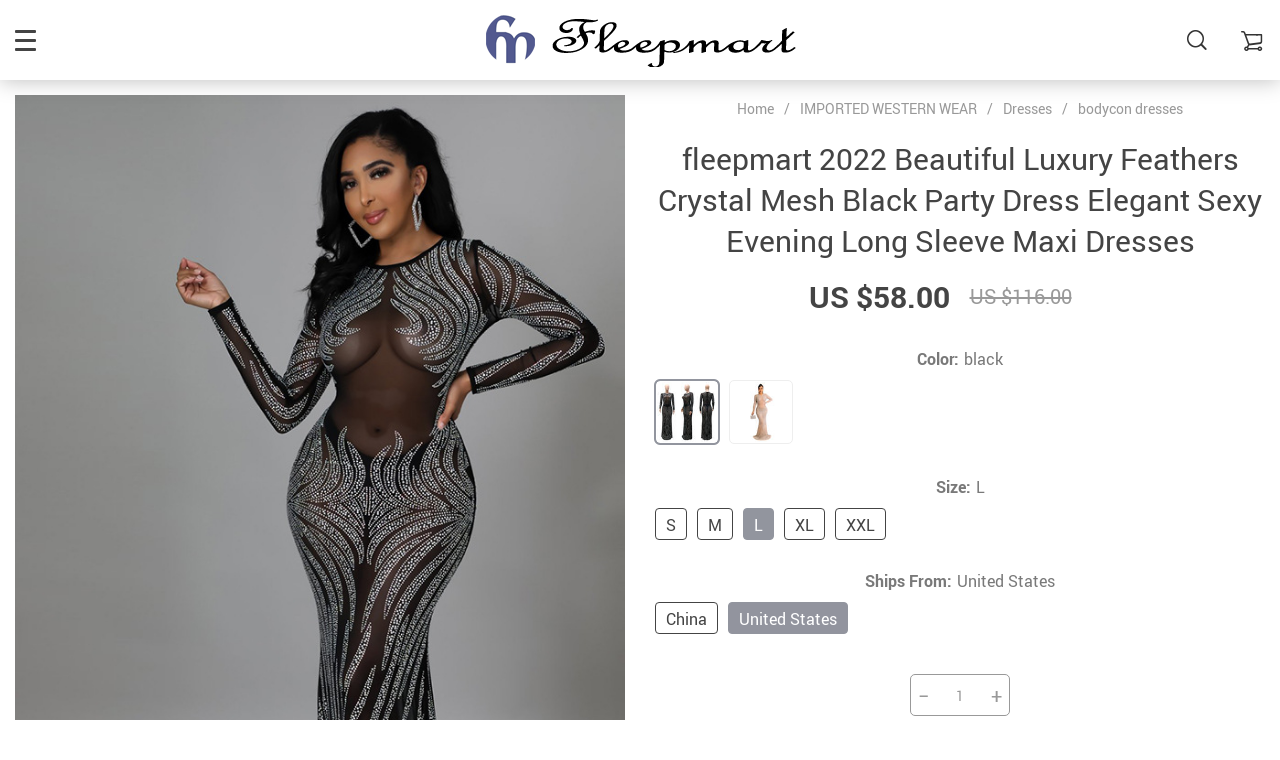

--- FILE ---
content_type: text/html; charset=UTF-8
request_url: https://fleepmart.com/fleepmart-2022-beautiful-luxury-feathers-crystal-mesh-black-party-dress-elegant-sexy-evening-long-sleeve-maxi-dresses/
body_size: 25869
content:
    <!doctype html>
<html lang="en-US" class="no-js" xmlns="http://www.w3.org/1999/html">
<head>
    <link rel="shortcut icon" href="/wp-content/uploads/2019/09/saved.jpg"/>
    <meta charset="UTF-8">
    <meta name="viewport" content="width=device-width, initial-scale=1.0,minimum-scale=1.0, maximum-scale=1.0, user-scalable=no, shrink-to-fit=no">

                <meta property="og:image" content="https://fleepmart.com/wp-content/uploads/2022/06/0-d3121d.jpeg"/>
            <meta property="og:image:width" content="768" />
            <meta property="og:image:height" content="768" />
        <title>fleepmart 2022 Beautiful Luxury Feathers Crystal Mesh Black Party Dress Elegant Sexy Evening Long Sleeve Maxi Dresses</title><meta name='robots' content='index, follow, max-image-preview:large, max-snippet:-1, max-video-preview:-1' />
	<style>img:is([sizes="auto" i], [sizes^="auto," i]) { contain-intrinsic-size: 3000px 1500px }</style>
	
	<!-- This site is optimized with the Yoast SEO plugin v26.8 - https://yoast.com/product/yoast-seo-wordpress/ -->
	<meta name="description" content="Buy now fleepmart 2022 Beautiful Luxury Feathers Crystal Mesh Black Party Dress Elegant Sexy Evening Long Sleeve Maxi Dresses Buy title at Fleepmart Free shipping to 185 countries. 45 days money back guarantee." />
	<link rel="canonical" href="https://fleepmart.com/fleepmart-2022-beautiful-luxury-feathers-crystal-mesh-black-party-dress-elegant-sexy-evening-long-sleeve-maxi-dresses/" />
	<meta property="og:locale" content="en_US" />
	<meta property="og:type" content="article" />
	<meta property="og:title" content="fleepmart 2022 Beautiful Luxury Feathers Crystal Mesh Black Party Dress Elegant Sexy Evening Long Sleeve Maxi Dresses" />
	<meta property="og:description" content="Buy now fleepmart 2022 Beautiful Luxury Feathers Crystal Mesh Black Party Dress Elegant Sexy Evening Long Sleeve Maxi Dresses Buy title at Fleepmart Free shipping to 185 countries. 45 days money back guarantee." />
	<meta property="og:url" content="https://fleepmart.com/fleepmart-2022-beautiful-luxury-feathers-crystal-mesh-black-party-dress-elegant-sexy-evening-long-sleeve-maxi-dresses/" />
	<meta property="og:site_name" content="fleepmart" />
	<meta property="article:publisher" content="https://www.facebook.com/fleepmartshopping/" />
	<meta property="article:modified_time" content="2025-06-24T16:57:16+00:00" />
	<meta property="og:image" content="https://fleepmart.com/wp-content/uploads/2022/06/0-d3121d.jpeg" />
	<meta property="og:image:width" content="667" />
	<meta property="og:image:height" content="1000" />
	<meta property="og:image:type" content="image/jpeg" />
	<meta name="twitter:card" content="summary_large_image" />
	<meta name="twitter:site" content="@fleepmart" />
	<meta name="twitter:label1" content="Est. reading time" />
	<meta name="twitter:data1" content="1 minute" />
	<script type="application/ld+json" class="yoast-schema-graph">{"@context":"https://schema.org","@graph":[{"@type":"WebPage","@id":"https://fleepmart.com/fleepmart-2022-beautiful-luxury-feathers-crystal-mesh-black-party-dress-elegant-sexy-evening-long-sleeve-maxi-dresses/","url":"https://fleepmart.com/fleepmart-2022-beautiful-luxury-feathers-crystal-mesh-black-party-dress-elegant-sexy-evening-long-sleeve-maxi-dresses/","name":"fleepmart 2022 Beautiful Luxury Feathers Crystal Mesh Black Party Dress Elegant Sexy Evening Long Sleeve Maxi Dresses","isPartOf":{"@id":"https://fleepmart.com/#website"},"primaryImageOfPage":{"@id":"https://fleepmart.com/fleepmart-2022-beautiful-luxury-feathers-crystal-mesh-black-party-dress-elegant-sexy-evening-long-sleeve-maxi-dresses/#primaryimage"},"image":{"@id":"https://fleepmart.com/fleepmart-2022-beautiful-luxury-feathers-crystal-mesh-black-party-dress-elegant-sexy-evening-long-sleeve-maxi-dresses/#primaryimage"},"thumbnailUrl":"https://fleepmart.com/wp-content/uploads/2022/06/0-d3121d.jpeg","datePublished":"2022-06-04T09:22:24+00:00","dateModified":"2025-06-24T16:57:16+00:00","description":"Buy now fleepmart 2022 Beautiful Luxury Feathers Crystal Mesh Black Party Dress Elegant Sexy Evening Long Sleeve Maxi Dresses Buy title at Fleepmart Free shipping to 185 countries. 45 days money back guarantee.","breadcrumb":{"@id":"https://fleepmart.com/fleepmart-2022-beautiful-luxury-feathers-crystal-mesh-black-party-dress-elegant-sexy-evening-long-sleeve-maxi-dresses/#breadcrumb"},"inLanguage":"en-US","potentialAction":[{"@type":"ReadAction","target":["https://fleepmart.com/fleepmart-2022-beautiful-luxury-feathers-crystal-mesh-black-party-dress-elegant-sexy-evening-long-sleeve-maxi-dresses/"]}]},{"@type":"ImageObject","inLanguage":"en-US","@id":"https://fleepmart.com/fleepmart-2022-beautiful-luxury-feathers-crystal-mesh-black-party-dress-elegant-sexy-evening-long-sleeve-maxi-dresses/#primaryimage","url":"https://fleepmart.com/wp-content/uploads/2022/06/0-d3121d.jpeg","contentUrl":"https://fleepmart.com/wp-content/uploads/2022/06/0-d3121d.jpeg","width":667,"height":1000,"caption":"0-d3121d.jpeg"},{"@type":"BreadcrumbList","@id":"https://fleepmart.com/fleepmart-2022-beautiful-luxury-feathers-crystal-mesh-black-party-dress-elegant-sexy-evening-long-sleeve-maxi-dresses/#breadcrumb","itemListElement":[{"@type":"ListItem","position":1,"name":"Home","item":"https://fleepmart.com/"},{"@type":"ListItem","position":2,"name":"Products","item":"https://fleepmart.com/product/"},{"@type":"ListItem","position":3,"name":"fleepmart 2022 Beautiful Luxury Feathers Crystal Mesh Black Party Dress Elegant Sexy Evening Long Sleeve Maxi Dresses"}]},{"@type":"WebSite","@id":"https://fleepmart.com/#website","url":"https://fleepmart.com/","name":"fleepmart","description":"online shopping mart","publisher":{"@id":"https://fleepmart.com/#organization"},"potentialAction":[{"@type":"SearchAction","target":{"@type":"EntryPoint","urlTemplate":"https://fleepmart.com/?s={search_term_string}"},"query-input":{"@type":"PropertyValueSpecification","valueRequired":true,"valueName":"search_term_string"}}],"inLanguage":"en-US"},{"@type":"Organization","@id":"https://fleepmart.com/#organization","name":"fleepmart trading","url":"https://fleepmart.com/","logo":{"@type":"ImageObject","inLanguage":"en-US","@id":"https://fleepmart.com/#/schema/logo/image/","url":"https://fleepmart.com/wp-content/uploads/2018/07/logo-website.jpg","contentUrl":"https://fleepmart.com/wp-content/uploads/2018/07/logo-website.jpg","width":180,"height":180,"caption":"fleepmart trading"},"image":{"@id":"https://fleepmart.com/#/schema/logo/image/"},"sameAs":["https://www.facebook.com/fleepmartshopping/","https://x.com/fleepmart"]}]}</script>
	<!-- / Yoast SEO plugin. -->


<link rel='dns-prefetch' href='//www.google.com' />
<link rel="alternate" type="application/rss+xml" title="fleepmart &raquo; fleepmart 2022 Beautiful Luxury Feathers Crystal Mesh Black Party Dress Elegant Sexy Evening Long Sleeve Maxi Dresses Comments Feed" href="https://fleepmart.com/fleepmart-2022-beautiful-luxury-feathers-crystal-mesh-black-party-dress-elegant-sexy-evening-long-sleeve-maxi-dresses/feed/" />
<link rel='stylesheet' id='vnc2_allstyle-css' href='https://fleepmart.com/wp-content/themes/rubens/assets/css/allstyle.css?ver=1.4.0' type='text/css' media='all' />
<link rel='stylesheet' id='adstm-css' href='https://fleepmart.com/wp-content/themes/rubens/style.css?ver=1.4.0' type='text/css' media='all' />
<link rel='stylesheet' id='wp-block-library-css' href='https://fleepmart.com/wp-includes/css/dist/block-library/style.min.css?ver=6.8.3' type='text/css' media='all' />
<style id='classic-theme-styles-inline-css' type='text/css'>
/*! This file is auto-generated */
.wp-block-button__link{color:#fff;background-color:#32373c;border-radius:9999px;box-shadow:none;text-decoration:none;padding:calc(.667em + 2px) calc(1.333em + 2px);font-size:1.125em}.wp-block-file__button{background:#32373c;color:#fff;text-decoration:none}
</style>
<style id='global-styles-inline-css' type='text/css'>
:root{--wp--preset--aspect-ratio--square: 1;--wp--preset--aspect-ratio--4-3: 4/3;--wp--preset--aspect-ratio--3-4: 3/4;--wp--preset--aspect-ratio--3-2: 3/2;--wp--preset--aspect-ratio--2-3: 2/3;--wp--preset--aspect-ratio--16-9: 16/9;--wp--preset--aspect-ratio--9-16: 9/16;--wp--preset--color--black: #000000;--wp--preset--color--cyan-bluish-gray: #abb8c3;--wp--preset--color--white: #ffffff;--wp--preset--color--pale-pink: #f78da7;--wp--preset--color--vivid-red: #cf2e2e;--wp--preset--color--luminous-vivid-orange: #ff6900;--wp--preset--color--luminous-vivid-amber: #fcb900;--wp--preset--color--light-green-cyan: #7bdcb5;--wp--preset--color--vivid-green-cyan: #00d084;--wp--preset--color--pale-cyan-blue: #8ed1fc;--wp--preset--color--vivid-cyan-blue: #0693e3;--wp--preset--color--vivid-purple: #9b51e0;--wp--preset--gradient--vivid-cyan-blue-to-vivid-purple: linear-gradient(135deg,rgba(6,147,227,1) 0%,rgb(155,81,224) 100%);--wp--preset--gradient--light-green-cyan-to-vivid-green-cyan: linear-gradient(135deg,rgb(122,220,180) 0%,rgb(0,208,130) 100%);--wp--preset--gradient--luminous-vivid-amber-to-luminous-vivid-orange: linear-gradient(135deg,rgba(252,185,0,1) 0%,rgba(255,105,0,1) 100%);--wp--preset--gradient--luminous-vivid-orange-to-vivid-red: linear-gradient(135deg,rgba(255,105,0,1) 0%,rgb(207,46,46) 100%);--wp--preset--gradient--very-light-gray-to-cyan-bluish-gray: linear-gradient(135deg,rgb(238,238,238) 0%,rgb(169,184,195) 100%);--wp--preset--gradient--cool-to-warm-spectrum: linear-gradient(135deg,rgb(74,234,220) 0%,rgb(151,120,209) 20%,rgb(207,42,186) 40%,rgb(238,44,130) 60%,rgb(251,105,98) 80%,rgb(254,248,76) 100%);--wp--preset--gradient--blush-light-purple: linear-gradient(135deg,rgb(255,206,236) 0%,rgb(152,150,240) 100%);--wp--preset--gradient--blush-bordeaux: linear-gradient(135deg,rgb(254,205,165) 0%,rgb(254,45,45) 50%,rgb(107,0,62) 100%);--wp--preset--gradient--luminous-dusk: linear-gradient(135deg,rgb(255,203,112) 0%,rgb(199,81,192) 50%,rgb(65,88,208) 100%);--wp--preset--gradient--pale-ocean: linear-gradient(135deg,rgb(255,245,203) 0%,rgb(182,227,212) 50%,rgb(51,167,181) 100%);--wp--preset--gradient--electric-grass: linear-gradient(135deg,rgb(202,248,128) 0%,rgb(113,206,126) 100%);--wp--preset--gradient--midnight: linear-gradient(135deg,rgb(2,3,129) 0%,rgb(40,116,252) 100%);--wp--preset--font-size--small: 13px;--wp--preset--font-size--medium: 20px;--wp--preset--font-size--large: 36px;--wp--preset--font-size--x-large: 42px;--wp--preset--spacing--20: 0.44rem;--wp--preset--spacing--30: 0.67rem;--wp--preset--spacing--40: 1rem;--wp--preset--spacing--50: 1.5rem;--wp--preset--spacing--60: 2.25rem;--wp--preset--spacing--70: 3.38rem;--wp--preset--spacing--80: 5.06rem;--wp--preset--shadow--natural: 6px 6px 9px rgba(0, 0, 0, 0.2);--wp--preset--shadow--deep: 12px 12px 50px rgba(0, 0, 0, 0.4);--wp--preset--shadow--sharp: 6px 6px 0px rgba(0, 0, 0, 0.2);--wp--preset--shadow--outlined: 6px 6px 0px -3px rgba(255, 255, 255, 1), 6px 6px rgba(0, 0, 0, 1);--wp--preset--shadow--crisp: 6px 6px 0px rgba(0, 0, 0, 1);}:where(.is-layout-flex){gap: 0.5em;}:where(.is-layout-grid){gap: 0.5em;}body .is-layout-flex{display: flex;}.is-layout-flex{flex-wrap: wrap;align-items: center;}.is-layout-flex > :is(*, div){margin: 0;}body .is-layout-grid{display: grid;}.is-layout-grid > :is(*, div){margin: 0;}:where(.wp-block-columns.is-layout-flex){gap: 2em;}:where(.wp-block-columns.is-layout-grid){gap: 2em;}:where(.wp-block-post-template.is-layout-flex){gap: 1.25em;}:where(.wp-block-post-template.is-layout-grid){gap: 1.25em;}.has-black-color{color: var(--wp--preset--color--black) !important;}.has-cyan-bluish-gray-color{color: var(--wp--preset--color--cyan-bluish-gray) !important;}.has-white-color{color: var(--wp--preset--color--white) !important;}.has-pale-pink-color{color: var(--wp--preset--color--pale-pink) !important;}.has-vivid-red-color{color: var(--wp--preset--color--vivid-red) !important;}.has-luminous-vivid-orange-color{color: var(--wp--preset--color--luminous-vivid-orange) !important;}.has-luminous-vivid-amber-color{color: var(--wp--preset--color--luminous-vivid-amber) !important;}.has-light-green-cyan-color{color: var(--wp--preset--color--light-green-cyan) !important;}.has-vivid-green-cyan-color{color: var(--wp--preset--color--vivid-green-cyan) !important;}.has-pale-cyan-blue-color{color: var(--wp--preset--color--pale-cyan-blue) !important;}.has-vivid-cyan-blue-color{color: var(--wp--preset--color--vivid-cyan-blue) !important;}.has-vivid-purple-color{color: var(--wp--preset--color--vivid-purple) !important;}.has-black-background-color{background-color: var(--wp--preset--color--black) !important;}.has-cyan-bluish-gray-background-color{background-color: var(--wp--preset--color--cyan-bluish-gray) !important;}.has-white-background-color{background-color: var(--wp--preset--color--white) !important;}.has-pale-pink-background-color{background-color: var(--wp--preset--color--pale-pink) !important;}.has-vivid-red-background-color{background-color: var(--wp--preset--color--vivid-red) !important;}.has-luminous-vivid-orange-background-color{background-color: var(--wp--preset--color--luminous-vivid-orange) !important;}.has-luminous-vivid-amber-background-color{background-color: var(--wp--preset--color--luminous-vivid-amber) !important;}.has-light-green-cyan-background-color{background-color: var(--wp--preset--color--light-green-cyan) !important;}.has-vivid-green-cyan-background-color{background-color: var(--wp--preset--color--vivid-green-cyan) !important;}.has-pale-cyan-blue-background-color{background-color: var(--wp--preset--color--pale-cyan-blue) !important;}.has-vivid-cyan-blue-background-color{background-color: var(--wp--preset--color--vivid-cyan-blue) !important;}.has-vivid-purple-background-color{background-color: var(--wp--preset--color--vivid-purple) !important;}.has-black-border-color{border-color: var(--wp--preset--color--black) !important;}.has-cyan-bluish-gray-border-color{border-color: var(--wp--preset--color--cyan-bluish-gray) !important;}.has-white-border-color{border-color: var(--wp--preset--color--white) !important;}.has-pale-pink-border-color{border-color: var(--wp--preset--color--pale-pink) !important;}.has-vivid-red-border-color{border-color: var(--wp--preset--color--vivid-red) !important;}.has-luminous-vivid-orange-border-color{border-color: var(--wp--preset--color--luminous-vivid-orange) !important;}.has-luminous-vivid-amber-border-color{border-color: var(--wp--preset--color--luminous-vivid-amber) !important;}.has-light-green-cyan-border-color{border-color: var(--wp--preset--color--light-green-cyan) !important;}.has-vivid-green-cyan-border-color{border-color: var(--wp--preset--color--vivid-green-cyan) !important;}.has-pale-cyan-blue-border-color{border-color: var(--wp--preset--color--pale-cyan-blue) !important;}.has-vivid-cyan-blue-border-color{border-color: var(--wp--preset--color--vivid-cyan-blue) !important;}.has-vivid-purple-border-color{border-color: var(--wp--preset--color--vivid-purple) !important;}.has-vivid-cyan-blue-to-vivid-purple-gradient-background{background: var(--wp--preset--gradient--vivid-cyan-blue-to-vivid-purple) !important;}.has-light-green-cyan-to-vivid-green-cyan-gradient-background{background: var(--wp--preset--gradient--light-green-cyan-to-vivid-green-cyan) !important;}.has-luminous-vivid-amber-to-luminous-vivid-orange-gradient-background{background: var(--wp--preset--gradient--luminous-vivid-amber-to-luminous-vivid-orange) !important;}.has-luminous-vivid-orange-to-vivid-red-gradient-background{background: var(--wp--preset--gradient--luminous-vivid-orange-to-vivid-red) !important;}.has-very-light-gray-to-cyan-bluish-gray-gradient-background{background: var(--wp--preset--gradient--very-light-gray-to-cyan-bluish-gray) !important;}.has-cool-to-warm-spectrum-gradient-background{background: var(--wp--preset--gradient--cool-to-warm-spectrum) !important;}.has-blush-light-purple-gradient-background{background: var(--wp--preset--gradient--blush-light-purple) !important;}.has-blush-bordeaux-gradient-background{background: var(--wp--preset--gradient--blush-bordeaux) !important;}.has-luminous-dusk-gradient-background{background: var(--wp--preset--gradient--luminous-dusk) !important;}.has-pale-ocean-gradient-background{background: var(--wp--preset--gradient--pale-ocean) !important;}.has-electric-grass-gradient-background{background: var(--wp--preset--gradient--electric-grass) !important;}.has-midnight-gradient-background{background: var(--wp--preset--gradient--midnight) !important;}.has-small-font-size{font-size: var(--wp--preset--font-size--small) !important;}.has-medium-font-size{font-size: var(--wp--preset--font-size--medium) !important;}.has-large-font-size{font-size: var(--wp--preset--font-size--large) !important;}.has-x-large-font-size{font-size: var(--wp--preset--font-size--x-large) !important;}
:where(.wp-block-post-template.is-layout-flex){gap: 1.25em;}:where(.wp-block-post-template.is-layout-grid){gap: 1.25em;}
:where(.wp-block-columns.is-layout-flex){gap: 2em;}:where(.wp-block-columns.is-layout-grid){gap: 2em;}
:root :where(.wp-block-pullquote){font-size: 1.5em;line-height: 1.6;}
</style>
<link rel='stylesheet' id='front-flag-css' href='//fleepmart.com/wp-content/plugins/alids/assets/front/css/flags.css?ver=1.9.2.7' type='text/css' media='all' />
<link rel='stylesheet' id='front-cart-css' href='//fleepmart.com/wp-content/plugins/alids/assets/front/css/shopping_cart.css?ver=1.9.2.7' type='text/css' media='all' />
<link rel='stylesheet' id='search-product-css' href='//fleepmart.com/wp-content/plugins/alids/assets/front/css/search-product.css?ver=1.9.2.7' type='text/css' media='all' />
<link rel='stylesheet' id='smart_paypal-css' href='//fleepmart.com/wp-content/plugins/alids/assets/front/css/smart_paypal.min.css?ver=1.9.2.7' type='text/css' media='all' />
<link rel="https://api.w.org/" href="https://fleepmart.com/wp-json/" /><link rel="EditURI" type="application/rsd+xml" title="RSD" href="https://fleepmart.com/xmlrpc.php?rsd" />
<meta name="generator" content="WordPress 6.8.3" />
<link rel='shortlink' href='https://fleepmart.com/?p=85620' />
<link rel="alternate" title="oEmbed (JSON)" type="application/json+oembed" href="https://fleepmart.com/wp-json/oembed/1.0/embed?url=https%3A%2F%2Ffleepmart.com%2Ffleepmart-2022-beautiful-luxury-feathers-crystal-mesh-black-party-dress-elegant-sexy-evening-long-sleeve-maxi-dresses%2F" />
<link rel="alternate" title="oEmbed (XML)" type="text/xml+oembed" href="https://fleepmart.com/wp-json/oembed/1.0/embed?url=https%3A%2F%2Ffleepmart.com%2Ffleepmart-2022-beautiful-luxury-feathers-crystal-mesh-black-party-dress-elegant-sexy-evening-long-sleeve-maxi-dresses%2F&#038;format=xml" />

<meta name="viewport" content="width=device-width, user-scalable=yes, initial-scale=1.0, minimum-scale=0.1, maximum-scale=10.0">
<style>
    
    </style>    <style>
            </style>

    <!-- Global site tag (gtag.js) - Google Analytics -->
<script async src="https://www.googletagmanager.com/gtag/js?id=UA-116846071-1"></script>
<script>
  window.dataLayer = window.dataLayer || [];
  function gtag(){dataLayer.push(arguments);}
  gtag('js', new Date());

  gtag('config', 'UA-116846071-1');
</script>




<script async src="//pagead2.googlesyndication.com/pagead/js/adsbygoogle.js"></script>
<script>
  (adsbygoogle = window.adsbygoogle || []).push({
    google_ad_client: "ca-pub-3059200136846973",
    enable_page_level_ads: true
  });
</script>
<!-- Pinterest Tag -->
<script>
!function(e){if(!window.pintrk){window.pintrk = function () {
window.pintrk.queue.push(Array.prototype.slice.call(arguments))};var
  n=window.pintrk;n.queue=[],n.version="3.0";var
  t=document.createElement("script");t.async=!0,t.src=e;var
  r=document.getElementsByTagName("script")[0];
  r.parentNode.insertBefore(t,r)}}("https://s.pinimg.com/ct/core.js");
pintrk('load', '2613829930708', {em: '<user_email_address>'});
pintrk('page');
</script><noscript>
<img height="1" width="1" style="display:none;" alt=""
  src="https://ct.pinterest.com/v3/?event=init&tid=2613829930708&pd[em]=<hashed_email_address>&noscript=1" />
</noscript>
<!-- end Pinterest Tag -->


<script>
pintrk('track', 'checkout', {
value: 100,
order_quantity: 1,
currency: 'USD',
order_id: 'X-15148'
});
</script>
<script>
pintrk('track', 'addtocart', {
value: 100,
order_quantity: 1,
currency: 'USD',
line_items: [
{
product_id: '1414',
product_category: 'Shoes'
}
]
});
</script>
<script>
pintrk('track', 'search', {
search_query: 'boots'
});
</script>
<script>
pintrk('track', 'pagevisit');
</script>


<meta name="description" content="Your product description here">
<meta property="og:title" content="Product Name">
<meta property="og:description" content="Short catchy description">
<meta property="og:image" content="PRODUCT_IMAGE_URL">

<meta name="p:domain_verify" content="35c0bf0dedcf2330f1b143b61e6e1167"/>
    <style rel="stylesheet">

            .mainowl .owl-dots .active span:before{transition: all 5s linear;}
        .mainowl .slick-dots .slick-active button:before{transition: all 5s linear;}
        .mainowl .swiper-pagination span.swiper-pagination-bullet-active:before{transition: all 5s linear;}
    
        .prime_good .owl-dots .active span:before{transition: all 10s linear;}
    .prime_good .slick-dots .slick-active button:before{transition: all 10s linear;}
    .prime_good .swiper-pagination span.swiper-pagination-bullet-active:before{transition: all 10s linear;}
    

        
    .benpic path{fill:#CF7F7F;stroke:#CF7F7F;}
    /*.pager a,.pager>span,.pager li span{color:#CF7F7F!important;}*/
    .pager li.active a,.pager li.active span{
        color:#CF7F7F!important;
        border-color:#CF7F7F!important;}
    .whitesocs.socs i{}
    .whitesocs.socs a:hover i {opacity:0.7;color:#CF7F7F!important}
    .subitem-nav li .active {color: #CF7F7F;}
    .subitem-nav li .active:after {background: #CF7F7F;}

    .mainnav ul li:hover>a,.mainnav ul li:active>a{background:#CF7F7F;}
    .size_chart_table tr+tr:hover{background:  }

    .contact_email a,.insta_block u,.call-item,.call-item:hover,.view_cart_cont,.Review_formcont>h5 span,.content a:not(.dropdown-item),a.size_chart_btn,.atc_flex a{color: #CF7F7F;}
    .content a:not(.dropdown-item):hover, .content a:not(.dropdown-item):active,a.size_chart_btn:hover,a.size_chart_btn:active,.contact_email a:hover,.contact_email a:active {
        border-bottom: 1px solid #CF7F7F;
    }
    .dark_tiny.tiny_border{color: #CF7F7F;}
    .dark_tiny.tiny_border:before{background: #CF7F7F;}


    .size_chart_table tr+tr:hover{background: #CF7F7F!important; }
    .link_sort a.active, .link_sort a:hover {color: #CF7F7F;border-bottom: 1px solid #CF7F7F;}



    

        .mainmenu>ul>li li>a:hover{color: #CF7F7F!important;}
    .mainmenu>ul>li.hovered>a,.mainmenu>ul>li>a:hover{color: #CF7F7F!important; border-color:#CF7F7F;}
    .mainmenu>ul>li a:hover>span, .mainmenu>ul>li.hovered>span{color: #CF7F7F!important;}
    .mainmenu>ul>li.hovered>.arrowdown:before,.mainmenu>ul>li a:hover>span:before{border-color: #CF7F7F!important;}

    @media (max-width: 767px){
        .mainmenu_adap li.last_active>a {
            color: #CF7F7F!important;
        }
    }

    
    

        .stars .star:before{color: #CF7F7F;}
    .stars_set .star:before{color: #CF7F7F!important;}
    

        div.cart .btn{
        background-color:#CF7F7F!important;
        border-color:#CF7F7F!important;}
    
        div.cart .btn:hover{
        background-color:#E4A2A2!important;
        border-color:#E4A2A2!important;}
    

        .btn-chery{
        background-color:#CF7F7F!important;
        border-color:#CF7F7F!important;}
    
        .btn-chery:hover{
        background-color:#E4A2A2!important;
        border-color:#E4A2A2!important;}
    

        .btn.btn-primary{
        background-color:#444!important;
        border-color:#444!important;}
    
        .btn.btn-primary:hover{
        background-color:#E4A2A2!important;
        border-color:#E4A2A2!important;}
    

    
    .submit-review{
        color:#262B3E!important;
        border-color:#262B3E!important;}
    input[type="submit"],button[type="submit"]:not(.btn-white),.btn-black,.attach_files{
        background-color:#262B3E!important;
        border-color:#262B3E!important;
        color:#fff!important;
    }
    .btn-white{color:#262B3E!important;
        border:2px solid #262B3E!important;}

            .submit-review:hover{
        color:#3D445E!important;
        border-color:#3D445E!important;}
    input[type="submit"]:hover,button[type="submit"]:not(.btn-white):hover,.btn-black:hover,.attach_files:hover{
        background-color:#3D445E!important;
        border-color:#3D445E!important;
        color:#fff!important;
    }

    .btn-white:hover{background-color:#3D445E!important;
        border:2px solid #3D445E!important;
        color:#fff!important;}
    

        .price .sale,.wrap-meta .newprice,.singlecartplateT .total-price,.ads-search-product .price{color:#444;}
    
        .sale_badge{background:#CF7F7F!important;}
    
        #addToCart,span.count_item{background-color:#7FCFCF!important;border-color:#7FCFCF!important;}
    
        #addToCart:hover{background-color:#96E0E0!important;border-color:#96E0E0!important;}
    


            .bgr_block.fullscreen_block a{color:#fff!important;}
    
        .bgr_block.fullscreen_block a span{color:#fff!important;}
    .bgr_block.fullscreen_block a span.tiny_border:before{background:#fff!important;}
    
        .bgr_block.fullscreen_block a span:hover{color:#fff!important;}
    .bgr_block.fullscreen_block a span.tiny_border:hover:before{background:#fff!important;}
    

            .footer{background:#262B3E!important;}
    
        .footer{color:#fff!important;}
    .footone h5:after,.footone h5:before{background:#fff!important;}
    
        .footer h5{color:#dadada!important;}
    
        .footer a{color:#fff!important;}
    
        .copyright{color:#dadada!important;}
    
            .prime_block .prime_block_header h2 {
            font-size: 70px!important;
        }
    
        @media (max-width: 767px){
        .prime_block .prime_block_header h2 {
            font-size: 40px!important;
        }
    }
    
            .mainowl .prime_block .prime_block_cta{font-size: 30px!important;}
    
        @media (max-width: 767px){
        .mainowl .prime_block .prime_block_cta{font-size: 24px!important;}
    }
    


            body:not(.menu_hovered) .mainhead:not(.fixed_header) .upheader i,body:not(.menu_hovered) .mainhead:not(.fixed_header) .upheader .currency_chooser .dropdown-toggle span{color:#dadada!important;}
    

        .prime_block_cta .btn-chery{background:#CF7F7F!important;border-color:#CF7F7F!important;}

    
        .prime_block_cta .btn-chery:hover{background:#E4A2A2!important;border-color:#E4A2A2!important;}
    
    

    @media(min-width:1024px){
                     .scene0 {background: url(/wp-content/uploads/2021/02/Fashion-Stylist-for-beatiful-3.jpg) no-repeat center center transparent;background-size:cover;}
                }
                @media(max-width:1023px){
                     .scene0 {background: url(/wp-content/uploads/2021/02/Add-a-heading-4.png) no-repeat center center transparent;background-size:cover;}
                }
                @media(min-width:1024px){
                    .tt_inited .loaded .scene1 {background: url(/wp-content/uploads/2021/01/so-cool-cheerful-2.png) no-repeat center center transparent;background-size:cover;}
                }
                @media(max-width:1023px){
                    .tt_inited .loaded .scene1 {background: url(/wp-content/uploads/2021/01/So-cool-and-chearful.png) no-repeat center center transparent;background-size:cover;}
                }
                @media(min-width:1024px){
                    .tt_inited .loaded .scene2 {background: url(/wp-content/uploads/2021/01/Be-exclusive-Be-Devine-Be-yourself.-3.png) no-repeat center center transparent;background-size:cover;}
                }
                @media(max-width:1023px){
                    .tt_inited .loaded .scene2 {background: url(/wp-content/uploads/2021/01/So-cool-and-chearful-11.png) no-repeat center center transparent;background-size:cover;}
                }
                

        .single_split,.s2{background:#f9f9f9!important;}
    .s2 .scroll_x_sku .value_cont::-webkit-scrollbar {height:5px;background:#f9f9f9;}
    .s2 .scroll_x_sku .value_cont::-webkit-scrollbar-thumb{background-color: #f9f9f9;border-top:1px solid #f9f9f9;border-bottom:1px solid #f9f9f9;}
    .s2 .scroll_x_sku .value_cont::-webkit-scrollbar-track{border-top:1px solid #f9f9f9;border-bottom:1px solid #f9f9f9;}
    .s2 .scroll_x_sku .sku-row:after {
        background-image: linear-gradient(to right,rgba(255,255,255,0),#f9f9f9);
    }
    

        .bs_cf {fill: #CF7F7F!important;}
    
        .bs_white{fill:#fff!important;}
    
    .logo span,.mainhead.fixed_header .logo span,.fixed_header .logo span,.menu_hovered .mainhead .logo span {color: #333!important;}
    

</style>    <link rel="preload" href="https://fleepmart.com/wp-content/themes/rubens/webfonts/Roboto.woff" as="font" type="font/woff" crossorigin>
    <link rel="preload" href="https://fleepmart.com/wp-content/themes/rubens/webfonts/Roboto-Medium.woff" as="font" type="font/woff" crossorigin>
    <link rel="preload" href="https://fleepmart.com/wp-content/themes/rubens/webfonts/Roboto-Bold.woff" as="font" type="font/woff" crossorigin>
    <script>
        ajaxurl = 'https://fleepmart.com/wp-admin/admin-ajax.php';
    </script>
    </head>
<body class="wp-singular product-template-default single single-product postid-85620 wp-theme-rubens rubens js-items-lazy-load header_sticky_always js-show-pre-selected-variation ">
<div class="header_cont">
    <div class="container">
        <div class="upheader">
            <span class="img_link to_search">
                <i class="icon-scope"></i>
            </span>
                        <div class="currency_chooser">
                
    <div class="ttdropdown dropdown_currency" >
        <span class="ttdropdown-toggle load_currency" ajax_update="currency"></span>
        <ul class="ttdropdown-menu load_currency_target" role="menu"></ul>
    </div>
    
	            </div>
            
                                            <a class="img_link usericon_cont" href="https://fleepmart.com/userlogin">
                            <i class="icon-avatar"></i><span class="adap_cab_title">Log In</span>
                        </a>
                                                <div class="cart">
        <a class="img_link carticons" href="https://fleepmart.com/cart">
            <i class="icon-cart"></i>
            <span style="display:none" class="count_item" data-cart="quantity"></span>
        </a>
    </div>
    
	        </div>
        <div class="logo">
            <a href="https://fleepmart.com"><img src="/wp-content/uploads/2019/09/fm-trp-whit.png" alt=""/><img src="/wp-content/uploads/2019/09/fm-trp-black.png" alt=""/></a>
        </div>
        <div class="fixed_burger">
            <i></i>
            <i></i>
            <i></i>
        </div>
        <div class="mainmenu_cont">
            <div class="mainmenu" data-more="More">
                <ul><li id="menu-item-49129" class="menu-item menu-item-type-taxonomy menu-item-object-product_cat current-product-ancestor current-menu-parent current-product-parent menu-item-has-children menu-item-49129"><a href="https://fleepmart.com/women-clothing/">IMPORTED WESTERN WEAR</a><div class='product-item item-sp' data-post_id="77917" data-currency="USD" data-_price="0.00" data-_price_nc="0.00" data-stock="217563" data-_salePrice="10.00" data-_salePrice_nc="10.00" data-price="US $0.00" data-salePrice="US $10.00" data-variation_default="lowest_price"  >
				<a href='https://fleepmart.com/fleepmart-new-fashion-little-bird-drop-long-hanging-earrings-for-women-elegant-girl-tassel-earring-stylish-jewelry-personality-gift/'>
					<div class='thumb'>
						<div class='thumb-box'><div class='thumb-wrap'>        <img data-menusrc="https://ae01.alicdn.com/kf/H75bf9a92a5ae4f6588168c9ec7f6548cK/New-Fashion-Little-Bird-Drop-Long-Hanging-Earrings-for-Women-Elegant-Girl-Tassel-Earring-Stylish-Jewelry.jpg_1000x1000q100.jpg.webp?10000">
        </div></div>
					</div>
					<h4 itemprop='name'>Fleepmart New Fashion Little Bird Drop Long Hanging Earrings for Women Elegant Girl Tassel Earring Stylish Jewelry Personality Gift</h4>
					
					
					<div class='price_stars_cont'>
                        <div class='price'>
                            <meta content='10.00'>
                            <meta content='USD'/>
                            <span class='sale js-salePrice'></span>
                        </div>
					</div>
				</a>
		</div><div class='product-item item-sp' data-post_id="85014" data-currency="USD" data-_price="0.00" data-_price_nc="0.00" data-stock="254466" data-_salePrice="10.00" data-_salePrice_nc="10.00" data-price="US $0.00" data-salePrice="US $10.00" data-variation_default="lowest_price"  >
				<a href='https://fleepmart.com/fleepmart-gold-leaves-ear-cuff-black-non-piercing-ear-clips-fake-cartilage-earrings-clip-earrings-for-women-men-wholesale-jewelry/'>
					<div class='thumb'>
						<div class='thumb-box'><div class='thumb-wrap'>        <img data-menusrc="https://fleepmart.com/wp-content/uploads/2022/05/0-a955ac-533x640.jpeg?10000">
        </div></div>
					</div>
					<h4 itemprop='name'>Fleepmart Gold Leaves Ear Cuff Black Non-Piercing Ear Clips Fake Cartilage Earrings Clip Earrings For Women Men Wholesale Jewelry</h4>
					
					
					<div class='price_stars_cont'>
                        <div class='price'>
                            <meta content='10.00'>
                            <meta content='USD'/>
                            <span class='sale js-salePrice'></span>
                        </div>
					</div>
				</a>
		</div><span class='arrright'></span><ul>	<li id="menu-item-46522" class="menu-item menu-item-type-taxonomy menu-item-object-product_cat current-product-ancestor current-menu-parent current-product-parent menu-item-has-children menu-item-46522"><a href="https://fleepmart.com/dresses/">Dresses</a><span class='arrright'></span><ul>		<li id="menu-item-58775" class="menu-item menu-item-type-taxonomy menu-item-object-product_cat menu-item-58775"><a href="https://fleepmart.com/summer-dresses/">Summer dresses</a></li>		<li id="menu-item-46523" class="menu-item menu-item-type-taxonomy menu-item-object-product_cat current-product-ancestor current-menu-parent current-product-parent menu-item-46523"><a href="https://fleepmart.com/bodycon-dresses/">bodycon dresses</a></li>		<li id="menu-item-46524" class="menu-item menu-item-type-taxonomy menu-item-object-product_cat menu-item-46524"><a href="https://fleepmart.com/embroidery-dreeses/">Embroidery dreeses</a></li>		<li id="menu-item-46533" class="menu-item menu-item-type-taxonomy menu-item-object-product_cat menu-item-46533"><a href="https://fleepmart.com/runway-dresses/">runway dresses</a></li>		<li id="menu-item-46525" class="menu-item menu-item-type-taxonomy menu-item-object-product_cat current-product-ancestor current-menu-parent current-product-parent menu-item-46525"><a href="https://fleepmart.com/evening-dresses/">evening dresses</a></li>		<li id="menu-item-46526" class="menu-item menu-item-type-taxonomy menu-item-object-product_cat menu-item-46526"><a href="https://fleepmart.com/formal-dresses/">formal dresses</a></li>		<li id="menu-item-46527" class="menu-item menu-item-type-taxonomy menu-item-object-product_cat current-product-ancestor current-menu-parent current-product-parent menu-item-46527"><a href="https://fleepmart.com/maxi-dress/">maxi dress</a></li>		<li id="menu-item-46528" class="menu-item menu-item-type-taxonomy menu-item-object-product_cat menu-item-46528"><a href="https://fleepmart.com/mini-dress/">mini dress</a></li>		<li id="menu-item-46529" class="menu-item menu-item-type-taxonomy menu-item-object-product_cat current-product-ancestor current-menu-parent current-product-parent menu-item-46529"><a href="https://fleepmart.com/party-dress/">party dress</a></li>		<li id="menu-item-46530" class="menu-item menu-item-type-taxonomy menu-item-object-product_cat menu-item-46530"><a href="https://fleepmart.com/pluse-size/">pluse size</a></li>		<li id="menu-item-46531" class="menu-item menu-item-type-taxonomy menu-item-object-product_cat menu-item-46531"><a href="https://fleepmart.com/printed-dresses/">printed dresses</a></li>		<li id="menu-item-46532" class="menu-item menu-item-type-taxonomy menu-item-object-product_cat menu-item-46532"><a href="https://fleepmart.com/prom-dresses/">prom dresses</a></li></ul></li>	<li id="menu-item-57984" class="menu-item menu-item-type-taxonomy menu-item-object-product_cat menu-item-57984"><a href="https://fleepmart.com/beach-dresses/">beach dresses</a></li>	<li id="menu-item-51615" class="menu-item menu-item-type-taxonomy menu-item-object-product_cat menu-item-51615"><a href="https://fleepmart.com/nightwear/">Nightwear</a></li>	<li id="menu-item-46539" class="menu-item menu-item-type-taxonomy menu-item-object-product_cat menu-item-46539"><a href="https://fleepmart.com/two-pieces-set/">Two pieces set</a></li>	<li id="menu-item-46552" class="menu-item menu-item-type-taxonomy menu-item-object-product_cat menu-item-46552"><a href="https://fleepmart.com/blouses-shirts/">Blouses &#038; Shirts</a></li>	<li id="menu-item-46534" class="menu-item menu-item-type-taxonomy menu-item-object-product_cat menu-item-46534"><a href="https://fleepmart.com/jumpsuits/">Jumpsuits</a></li>	<li id="menu-item-46536" class="menu-item menu-item-type-taxonomy menu-item-object-product_cat menu-item-46536"><a href="https://fleepmart.com/shorts/">Shorts</a></li>	<li id="menu-item-59439" class="menu-item menu-item-type-taxonomy menu-item-object-product_cat menu-item-59439"><a href="https://fleepmart.com/bikini-and-beachwear/">Bikini and Beachwear</a></li></ul></li><li id="menu-item-51049" class="menu-item menu-item-type-taxonomy menu-item-object-product_cat menu-item-has-children menu-item-51049"><a href="https://fleepmart.com/jewellery/">JEWELLERY</a><div class='product-item item-sp' data-post_id="81770" data-currency="USD" data-_price="0.00" data-_price_nc="0.00" data-stock="320427" data-_salePrice="10.00" data-_salePrice_nc="10.00" data-price="US $0.00" data-salePrice="US $10.00" data-variation_default="lowest_price"  >
				<a href='https://fleepmart.com/fleepmart-bohemian-gold-chain-rings-set-for-women-fashion-boho-coin-snake-moon-rings-party-2022-trend-jewelry-gift/'>
					<div class='thumb'>
						<div class='thumb-box'><div class='thumb-wrap'>        <img data-menusrc="https://fleepmart.com/wp-content/uploads/2022/02/0-80bbbe-640x640.jpeg?10000">
        </div></div>
					</div>
					<h4 itemprop='name'>Fleepmart Bohemian Gold Chain Rings Set For Women Fashion Boho Coin Snake Moon Rings Party 2022 Trend Jewelry Gift</h4>
					
					
					<div class='price_stars_cont'>
                        <div class='price'>
                            <meta content='10.00'>
                            <meta content='USD'/>
                            <span class='sale js-salePrice'></span>
                        </div>
					</div>
				</a>
		</div><div class='product-item item-sp' data-post_id="77917" data-currency="USD" data-_price="0.00" data-_price_nc="0.00" data-stock="217563" data-_salePrice="10.00" data-_salePrice_nc="10.00" data-price="US $0.00" data-salePrice="US $10.00" data-variation_default="lowest_price"  >
				<a href='https://fleepmart.com/fleepmart-new-fashion-little-bird-drop-long-hanging-earrings-for-women-elegant-girl-tassel-earring-stylish-jewelry-personality-gift/'>
					<div class='thumb'>
						<div class='thumb-box'><div class='thumb-wrap'>        <img data-menusrc="https://ae01.alicdn.com/kf/H75bf9a92a5ae4f6588168c9ec7f6548cK/New-Fashion-Little-Bird-Drop-Long-Hanging-Earrings-for-Women-Elegant-Girl-Tassel-Earring-Stylish-Jewelry.jpg_1000x1000q100.jpg.webp?10000">
        </div></div>
					</div>
					<h4 itemprop='name'>Fleepmart New Fashion Little Bird Drop Long Hanging Earrings for Women Elegant Girl Tassel Earring Stylish Jewelry Personality Gift</h4>
					
					
					<div class='price_stars_cont'>
                        <div class='price'>
                            <meta content='10.00'>
                            <meta content='USD'/>
                            <span class='sale js-salePrice'></span>
                        </div>
					</div>
				</a>
		</div><span class='arrright'></span><ul>	<li id="menu-item-52100" class="menu-item menu-item-type-taxonomy menu-item-object-product_cat menu-item-52100"><a href="https://fleepmart.com/ring-set/">Ring set</a></li>	<li id="menu-item-51053" class="menu-item menu-item-type-taxonomy menu-item-object-product_cat menu-item-51053"><a href="https://fleepmart.com/ring/">Ring</a></li>	<li id="menu-item-51051" class="menu-item menu-item-type-taxonomy menu-item-object-product_cat menu-item-51051"><a href="https://fleepmart.com/earrings/">Earrings</a></li>	<li id="menu-item-51050" class="menu-item menu-item-type-taxonomy menu-item-object-product_cat menu-item-51050"><a href="https://fleepmart.com/bracelets/">Bracelets</a></li>	<li id="menu-item-51052" class="menu-item menu-item-type-taxonomy menu-item-object-product_cat menu-item-51052"><a href="https://fleepmart.com/necklaces/">Necklaces</a></li>	<li id="menu-item-58095" class="menu-item menu-item-type-taxonomy menu-item-object-product_cat menu-item-58095"><a href="https://fleepmart.com/sterling-silver-jewelry/">sterling silver jewelry</a></li></ul></li><li id="menu-item-57754" class="menu-item menu-item-type-post_type menu-item-object-page menu-item-57754"><a href="https://fleepmart.com/track-your-order/">Track your order</a></li><li id="menu-item-59221" class="menu-item menu-item-type-post_type menu-item-object-page menu-item-59221"><a href="https://fleepmart.com/about-us/https-fleepmart-com-frequently-asked-questions/">contact-us</a></li><li id="menu-item-59232" class="menu-item menu-item-type-post_type menu-item-object-page menu-item-59232"><a href="https://fleepmart.com/about-us-2/">About us</a></li></ul>            </div>
        </div>
        <div class="mainmenu_adap_cont">
            <div class="mainmenu_adap"></div>
            <span class="back_menu_level"></span>
            <span class="close_adap_menu ani_cross"></span>
            <div class="adap_menu_footer"></div>
        </div>
    </div>
</div>
<div class="postheader"></div>


<script type="application/ld+json">
    {"@context":"https:\/\/schema.org\/","@type":"Organization","name":"fleepmart.com","url":"fleepmart.com","logo":"\"\/wp-content\/uploads\/2019\/09\/fm-trp-black.png\"","contactPoint":{"@type":"ContactPoint","contactType":"customer support","email":"admin@fleepmart.com","url":"fleepmart.com"},"sameAs":["https:\/\/www.facebook.com\/fleepmartshopping\/","https:\/\/www.instagram.com\/fleepmart\/","https:\/\/in.pinterest.com\/fleepmart\/"]}</script>

<script type="application/ld+json">
    {"@context":"https:\/\/schema.org\/","@type":"WebSite","url":"fleepmart.com","potentialAction":{"@type":"SearchAction","target":"fleepmart.com\/?s={s}","query-input":"required name=s"}}</script>

<script type="application/ld+json">
    {"@context":"https:\/\/schema.org\/","@type":"Product","name":"fleepmart 2022 Beautiful Luxury Feathers Crystal Mesh Black Party Dress Elegant Sexy Evening Long Sleeve Maxi Dresses","image":"https:\/\/fleepmart.com\/wp-content\/uploads\/2022\/06\/0-d3121d.jpeg","description":"Buy fleepmart 2022 Beautiful Luxury Feathers Crystal Mesh Black Party Dress Elegant Sexy Evening Long Sleeve Maxi Dresses at fleepmart.com! Free shipping to 185 countries. 45 days money back guarantee.","sku":"14:193;5:361385;200007763:201336106","category":"bodycon dresses","mpn":"85620","brand":{"@type":"Organization","name":"fleepmart.com"},"offers":[{"@type":"Offer","url":"https:\/\/fleepmart.com\/fleepmart-2022-beautiful-luxury-feathers-crystal-mesh-black-party-dress-elegant-sexy-evening-long-sleeve-maxi-dresses\/?sku=14:193;5:361385;200007763:201336106","priceCurrency":"USD","price":58,"priceValidUntil":"2026-02-24","name":"fleepmart 2022 Beautiful Luxury Feathers Crystal Mesh Black Party Dress Elegant Sexy Evening Long Sleeve Maxi Dresses","availability":"https:\/\/schema.org\/InStock","itemCondition":"https:\/\/schema.org\/NewCondition"},{"@type":"Offer","url":"https:\/\/fleepmart.com\/fleepmart-2022-beautiful-luxury-feathers-crystal-mesh-black-party-dress-elegant-sexy-evening-long-sleeve-maxi-dresses\/?sku=14:193;5:100014065;200007763:201336106","priceCurrency":"USD","price":58,"priceValidUntil":"2026-02-24","name":"fleepmart 2022 Beautiful Luxury Feathers Crystal Mesh Black Party Dress Elegant Sexy Evening Long Sleeve Maxi Dresses","availability":"https:\/\/schema.org\/InStock","itemCondition":"https:\/\/schema.org\/NewCondition"},{"@type":"Offer","url":"https:\/\/fleepmart.com\/fleepmart-2022-beautiful-luxury-feathers-crystal-mesh-black-party-dress-elegant-sexy-evening-long-sleeve-maxi-dresses\/?sku=14:193;5:100014064;200007763:201336106","priceCurrency":"USD","price":58,"priceValidUntil":"2026-02-24","name":"fleepmart 2022 Beautiful Luxury Feathers Crystal Mesh Black Party Dress Elegant Sexy Evening Long Sleeve Maxi Dresses","availability":"https:\/\/schema.org\/InStock","itemCondition":"https:\/\/schema.org\/NewCondition"},{"@type":"Offer","url":"https:\/\/fleepmart.com\/fleepmart-2022-beautiful-luxury-feathers-crystal-mesh-black-party-dress-elegant-sexy-evening-long-sleeve-maxi-dresses\/?sku=14:193;5:361386;200007763:201336106","priceCurrency":"USD","price":58,"priceValidUntil":"2026-02-24","name":"fleepmart 2022 Beautiful Luxury Feathers Crystal Mesh Black Party Dress Elegant Sexy Evening Long Sleeve Maxi Dresses","availability":"https:\/\/schema.org\/InStock","itemCondition":"https:\/\/schema.org\/NewCondition"},{"@type":"Offer","url":"https:\/\/fleepmart.com\/fleepmart-2022-beautiful-luxury-feathers-crystal-mesh-black-party-dress-elegant-sexy-evening-long-sleeve-maxi-dresses\/?sku=14:193;5:100014065;200007763:201336100","priceCurrency":"USD","price":58,"priceValidUntil":"2026-02-24","name":"fleepmart 2022 Beautiful Luxury Feathers Crystal Mesh Black Party Dress Elegant Sexy Evening Long Sleeve Maxi Dresses","availability":"https:\/\/schema.org\/InStock","itemCondition":"https:\/\/schema.org\/NewCondition"},{"@type":"Offer","url":"https:\/\/fleepmart.com\/fleepmart-2022-beautiful-luxury-feathers-crystal-mesh-black-party-dress-elegant-sexy-evening-long-sleeve-maxi-dresses\/?sku=14:193;5:4182;200007763:201336100","priceCurrency":"USD","price":58,"priceValidUntil":"2026-02-24","name":"fleepmart 2022 Beautiful Luxury Feathers Crystal Mesh Black Party Dress Elegant Sexy Evening Long Sleeve Maxi Dresses","availability":"https:\/\/schema.org\/InStock","itemCondition":"https:\/\/schema.org\/NewCondition"},{"@type":"Offer","url":"https:\/\/fleepmart.com\/fleepmart-2022-beautiful-luxury-feathers-crystal-mesh-black-party-dress-elegant-sexy-evening-long-sleeve-maxi-dresses\/?sku=14:193;5:361386;200007763:201336100","priceCurrency":"USD","price":58,"priceValidUntil":"2026-02-24","name":"fleepmart 2022 Beautiful Luxury Feathers Crystal Mesh Black Party Dress Elegant Sexy Evening Long Sleeve Maxi Dresses","availability":"https:\/\/schema.org\/InStock","itemCondition":"https:\/\/schema.org\/NewCondition"},{"@type":"Offer","url":"https:\/\/fleepmart.com\/fleepmart-2022-beautiful-luxury-feathers-crystal-mesh-black-party-dress-elegant-sexy-evening-long-sleeve-maxi-dresses\/?sku=14:193;5:361385;200007763:201336100","priceCurrency":"USD","price":58,"priceValidUntil":"2026-02-24","name":"fleepmart 2022 Beautiful Luxury Feathers Crystal Mesh Black Party Dress Elegant Sexy Evening Long Sleeve Maxi Dresses","availability":"https:\/\/schema.org\/InStock","itemCondition":"https:\/\/schema.org\/NewCondition"},{"@type":"Offer","url":"https:\/\/fleepmart.com\/fleepmart-2022-beautiful-luxury-feathers-crystal-mesh-black-party-dress-elegant-sexy-evening-long-sleeve-maxi-dresses\/?sku=14:193;5:100014064;200007763:201336100","priceCurrency":"USD","price":58,"priceValidUntil":"2026-02-24","name":"fleepmart 2022 Beautiful Luxury Feathers Crystal Mesh Black Party Dress Elegant Sexy Evening Long Sleeve Maxi Dresses","availability":"https:\/\/schema.org\/InStock","itemCondition":"https:\/\/schema.org\/NewCondition"},{"@type":"Offer","url":"https:\/\/fleepmart.com\/fleepmart-2022-beautiful-luxury-feathers-crystal-mesh-black-party-dress-elegant-sexy-evening-long-sleeve-maxi-dresses\/?sku=14:200001438;5:100014064;200007763:201336106","priceCurrency":"USD","price":58,"priceValidUntil":"2026-02-24","name":"fleepmart 2022 Beautiful Luxury Feathers Crystal Mesh Black Party Dress Elegant Sexy Evening Long Sleeve Maxi Dresses","availability":"https:\/\/schema.org\/InStock","itemCondition":"https:\/\/schema.org\/NewCondition"},{"@type":"Offer","url":"https:\/\/fleepmart.com\/fleepmart-2022-beautiful-luxury-feathers-crystal-mesh-black-party-dress-elegant-sexy-evening-long-sleeve-maxi-dresses\/?sku=14:200001438;5:100014064;200007763:201336100","priceCurrency":"USD","price":58,"priceValidUntil":"2026-02-24","name":"fleepmart 2022 Beautiful Luxury Feathers Crystal Mesh Black Party Dress Elegant Sexy Evening Long Sleeve Maxi Dresses","availability":"https:\/\/schema.org\/InStock","itemCondition":"https:\/\/schema.org\/NewCondition"},{"@type":"Offer","url":"https:\/\/fleepmart.com\/fleepmart-2022-beautiful-luxury-feathers-crystal-mesh-black-party-dress-elegant-sexy-evening-long-sleeve-maxi-dresses\/?sku=14:200001438;5:361385;200007763:201336106","priceCurrency":"USD","price":58,"priceValidUntil":"2026-02-24","name":"fleepmart 2022 Beautiful Luxury Feathers Crystal Mesh Black Party Dress Elegant Sexy Evening Long Sleeve Maxi Dresses","availability":"https:\/\/schema.org\/InStock","itemCondition":"https:\/\/schema.org\/NewCondition"},{"@type":"Offer","url":"https:\/\/fleepmart.com\/fleepmart-2022-beautiful-luxury-feathers-crystal-mesh-black-party-dress-elegant-sexy-evening-long-sleeve-maxi-dresses\/?sku=14:200001438;5:361385;200007763:201336100","priceCurrency":"USD","price":58,"priceValidUntil":"2026-02-24","name":"fleepmart 2022 Beautiful Luxury Feathers Crystal Mesh Black Party Dress Elegant Sexy Evening Long Sleeve Maxi Dresses","availability":"https:\/\/schema.org\/InStock","itemCondition":"https:\/\/schema.org\/NewCondition"},{"@type":"Offer","url":"https:\/\/fleepmart.com\/fleepmart-2022-beautiful-luxury-feathers-crystal-mesh-black-party-dress-elegant-sexy-evening-long-sleeve-maxi-dresses\/?sku=14:200001438;5:361386;200007763:201336106","priceCurrency":"USD","price":58,"priceValidUntil":"2026-02-24","name":"fleepmart 2022 Beautiful Luxury Feathers Crystal Mesh Black Party Dress Elegant Sexy Evening Long Sleeve Maxi Dresses","availability":"https:\/\/schema.org\/InStock","itemCondition":"https:\/\/schema.org\/NewCondition"},{"@type":"Offer","url":"https:\/\/fleepmart.com\/fleepmart-2022-beautiful-luxury-feathers-crystal-mesh-black-party-dress-elegant-sexy-evening-long-sleeve-maxi-dresses\/?sku=14:200001438;5:361386;200007763:201336100","priceCurrency":"USD","price":58,"priceValidUntil":"2026-02-24","name":"fleepmart 2022 Beautiful Luxury Feathers Crystal Mesh Black Party Dress Elegant Sexy Evening Long Sleeve Maxi Dresses","availability":"https:\/\/schema.org\/InStock","itemCondition":"https:\/\/schema.org\/NewCondition"},{"@type":"Offer","url":"https:\/\/fleepmart.com\/fleepmart-2022-beautiful-luxury-feathers-crystal-mesh-black-party-dress-elegant-sexy-evening-long-sleeve-maxi-dresses\/?sku=14:200001438;5:4182;200007763:201336106","priceCurrency":"USD","price":58,"priceValidUntil":"2026-02-24","name":"fleepmart 2022 Beautiful Luxury Feathers Crystal Mesh Black Party Dress Elegant Sexy Evening Long Sleeve Maxi Dresses","availability":"https:\/\/schema.org\/InStock","itemCondition":"https:\/\/schema.org\/NewCondition"},{"@type":"Offer","url":"https:\/\/fleepmart.com\/fleepmart-2022-beautiful-luxury-feathers-crystal-mesh-black-party-dress-elegant-sexy-evening-long-sleeve-maxi-dresses\/?sku=14:200001438;5:4182;200007763:201336100","priceCurrency":"USD","price":58,"priceValidUntil":"2026-02-24","name":"fleepmart 2022 Beautiful Luxury Feathers Crystal Mesh Black Party Dress Elegant Sexy Evening Long Sleeve Maxi Dresses","availability":"https:\/\/schema.org\/InStock","itemCondition":"https:\/\/schema.org\/NewCondition"},{"@type":"Offer","url":"https:\/\/fleepmart.com\/fleepmart-2022-beautiful-luxury-feathers-crystal-mesh-black-party-dress-elegant-sexy-evening-long-sleeve-maxi-dresses\/?sku=14:193;5:4182;200007763:201336106","priceCurrency":"USD","price":58,"priceValidUntil":"2026-02-24","name":"fleepmart 2022 Beautiful Luxury Feathers Crystal Mesh Black Party Dress Elegant Sexy Evening Long Sleeve Maxi Dresses","availability":"https:\/\/schema.org\/InStock","itemCondition":"https:\/\/schema.org\/NewCondition"},{"@type":"Offer","url":"https:\/\/fleepmart.com\/fleepmart-2022-beautiful-luxury-feathers-crystal-mesh-black-party-dress-elegant-sexy-evening-long-sleeve-maxi-dresses\/?sku=14:200001438;5:100014065;200007763:201336106","priceCurrency":"USD","price":58,"priceValidUntil":"2026-02-24","name":"fleepmart 2022 Beautiful Luxury Feathers Crystal Mesh Black Party Dress Elegant Sexy Evening Long Sleeve Maxi Dresses","availability":"https:\/\/schema.org\/InStock","itemCondition":"https:\/\/schema.org\/NewCondition"},{"@type":"Offer","url":"https:\/\/fleepmart.com\/fleepmart-2022-beautiful-luxury-feathers-crystal-mesh-black-party-dress-elegant-sexy-evening-long-sleeve-maxi-dresses\/?sku=14:200001438;5:100014065;200007763:201336100","priceCurrency":"USD","price":58,"priceValidUntil":"2026-02-24","name":"fleepmart 2022 Beautiful Luxury Feathers Crystal Mesh Black Party Dress Elegant Sexy Evening Long Sleeve Maxi Dresses","availability":"https:\/\/schema.org\/InStock","itemCondition":"https:\/\/schema.org\/NewCondition"}]}</script>

<script type="application/ld+json">
    {"@context":"https:\/\/schema.org\/","@type":"CreativeWork","keywords":"fleepmart 2022 Beautiful Luxury Feathers Crystal Mesh Black Party Dress Elegant Sexy Evening Long Sleeve Maxi Dresses, buy fleepmart 2022 Beautiful Luxury Feathers Crystal Mesh Black Party Dress Elegant Sexy Evening Long Sleeve Maxi Dresses, fleepmart, 2022, Beautiful, Luxury, Feathers, Crystal, Mesh, Black, Party, Dress, Elegant, Sexy, Evening, Long, Sleeve, Maxi, Dresses"}</script>

    <div class="single_cont" data-id="85620"
                    data-mediaimg="https://fleepmart.com/wp-content/uploads/2022/06/0-d3121d.jpeg"
            >
        <div class="item_right_cont">
            <div class="container">
                <div class="row">
                    <div class="col col-lg-6">        <div class="img_scroller">
            <div>
                <span><img data-src-desctop="https://fleepmart.com/wp-content/uploads/2022/06/0-d3121d.jpeg?1000" class="imgheightfix" alt="0-d3121d.jpeg" title="0-d3121d.jpeg" /></span><meta itemprop="image" content="https://fleepmart.com/wp-content/uploads/2022/06/0-d3121d.jpeg"/><span><img data-src-desctop="https://ae01.alicdn.com/kf/S8a7d17fe1c7245158d40ff2271ed21cec/Wishyear-2022-Beautiful-Luxury-Feathers-Crystal-Mesh-Black-Party-Dress-Elegant-Sexy-Evening-Long-Sleeve-Maxi.jpg_1000x1000q100.jpg.webp?1000" class="imgheightfix" alt=""  /></span><meta itemprop="image" content="https://ae01.alicdn.com/kf/S8a7d17fe1c7245158d40ff2271ed21cec/Wishyear-2022-Beautiful-Luxury-Feathers-Crystal-Mesh-Black-Party-Dress-Elegant-Sexy-Evening-Long-Sleeve-Maxi.jpg_1000x1000q100.jpg.webp"/><span><img data-src-desctop="https://ae01.alicdn.com/kf/Sd7f8f235ac8249c38f9ff35265f07b24P/Wishyear-2022-Beautiful-Luxury-Feathers-Crystal-Mesh-Black-Party-Dress-Elegant-Sexy-Evening-Long-Sleeve-Maxi.jpg_1000x1000q100.jpg.webp?1000" class="imgheightfix" alt=""  /></span><meta itemprop="image" content="https://ae01.alicdn.com/kf/Sd7f8f235ac8249c38f9ff35265f07b24P/Wishyear-2022-Beautiful-Luxury-Feathers-Crystal-Mesh-Black-Party-Dress-Elegant-Sexy-Evening-Long-Sleeve-Maxi.jpg_1000x1000q100.jpg.webp"/><span><img data-src-desctop="https://ae01.alicdn.com/kf/S068ad0e0cf9c4bb0b41ed949ad3536abx/Wishyear-2022-Beautiful-Luxury-Feathers-Crystal-Mesh-Black-Party-Dress-Elegant-Sexy-Evening-Long-Sleeve-Maxi.jpg_1000x1000q100.jpg.webp?1000" class="imgheightfix" alt=""  /></span><meta itemprop="image" content="https://ae01.alicdn.com/kf/S068ad0e0cf9c4bb0b41ed949ad3536abx/Wishyear-2022-Beautiful-Luxury-Feathers-Crystal-Mesh-Black-Party-Dress-Elegant-Sexy-Evening-Long-Sleeve-Maxi.jpg_1000x1000q100.jpg.webp"/><span><img data-src-desctop="https://ae01.alicdn.com/kf/S6c5238d586de445ea1bc8b1cc5d5e4c4P/Wishyear-2022-Beautiful-Luxury-Feathers-Crystal-Mesh-Black-Party-Dress-Elegant-Sexy-Evening-Long-Sleeve-Maxi.jpg_1000x1000q100.jpg.webp?1000" class="imgheightfix" alt=""  /></span><meta itemprop="image" content="https://ae01.alicdn.com/kf/S6c5238d586de445ea1bc8b1cc5d5e4c4P/Wishyear-2022-Beautiful-Luxury-Feathers-Crystal-Mesh-Black-Party-Dress-Elegant-Sexy-Evening-Long-Sleeve-Maxi.jpg_1000x1000q100.jpg.webp"/><span><img data-src-desctop="https://ae01.alicdn.com/kf/S40d990592f1d4e3aa2f47b4cee567793N/Wishyear-2022-Beautiful-Luxury-Feathers-Crystal-Mesh-Black-Party-Dress-Elegant-Sexy-Evening-Long-Sleeve-Maxi.jpg_1000x1000q100.jpg.webp?1000" class="imgheightfix" alt=""  /></span><meta itemprop="image" content="https://ae01.alicdn.com/kf/S40d990592f1d4e3aa2f47b4cee567793N/Wishyear-2022-Beautiful-Luxury-Feathers-Crystal-Mesh-Black-Party-Dress-Elegant-Sexy-Evening-Long-Sleeve-Maxi.jpg_1000x1000q100.jpg.webp"/>                        <div class="item">
                            <div class="itemsqr itembgr itembgr_video_adap">
                                <video disablePictureInPicture width="100%" height="100%" poster="https://ae01.alicdn.com/kf/S629241c185b74c1e963e3aabb1fc79bcD/Wishyear-2022-Beautiful-Luxury-Feathers-Crystal-Mesh-Black-Party-Dress-Elegant-Sexy-Evening-Long-Sleeve-Maxi.jpg_350x350q80.jpg.webp"
                                       controlslist="nodownload nofullscreen" src="//cloud.video.taobao.com/play/u/2209292522222/p/1/e/6/t/10301/1100009477455.mp4"></video>
                                <div class="play_video_showroom"></div>
                            </div>
                        </div>
                                    </div>
                    </div>
                    <div class="single-socs">
                <div class="share_activator"></div><div class="sharePopup"><div class="share-btn socs whitesocs"></div></div>
            </div>
                <div class="itemadapslider ">
        <div class="itemadapslider_gallery" data-video="last">
            <div class="item"><img data-lazy="https://fleepmart.com/wp-content/uploads/2022/06/0-d3121d.jpeg?1000" class="img-responsive" alt=""  /></div><div class="item"><img data-lazy="https://ae01.alicdn.com/kf/S8a7d17fe1c7245158d40ff2271ed21cec/Wishyear-2022-Beautiful-Luxury-Feathers-Crystal-Mesh-Black-Party-Dress-Elegant-Sexy-Evening-Long-Sleeve-Maxi.jpg_1000x1000q100.jpg.webp?1000" class="img-responsive" alt=""  /></div><div class="item"><img data-lazy="https://ae01.alicdn.com/kf/Sd7f8f235ac8249c38f9ff35265f07b24P/Wishyear-2022-Beautiful-Luxury-Feathers-Crystal-Mesh-Black-Party-Dress-Elegant-Sexy-Evening-Long-Sleeve-Maxi.jpg_1000x1000q100.jpg.webp?1000" class="img-responsive" alt=""  /></div><div class="item"><img data-lazy="https://ae01.alicdn.com/kf/S068ad0e0cf9c4bb0b41ed949ad3536abx/Wishyear-2022-Beautiful-Luxury-Feathers-Crystal-Mesh-Black-Party-Dress-Elegant-Sexy-Evening-Long-Sleeve-Maxi.jpg_1000x1000q100.jpg.webp?1000" class="img-responsive" alt=""  /></div><div class="item"><img data-lazy="https://ae01.alicdn.com/kf/S6c5238d586de445ea1bc8b1cc5d5e4c4P/Wishyear-2022-Beautiful-Luxury-Feathers-Crystal-Mesh-Black-Party-Dress-Elegant-Sexy-Evening-Long-Sleeve-Maxi.jpg_1000x1000q100.jpg.webp?1000" class="img-responsive" alt=""  /></div><div class="item"><img data-lazy="https://ae01.alicdn.com/kf/S40d990592f1d4e3aa2f47b4cee567793N/Wishyear-2022-Beautiful-Luxury-Feathers-Crystal-Mesh-Black-Party-Dress-Elegant-Sexy-Evening-Long-Sleeve-Maxi.jpg_1000x1000q100.jpg.webp?1000" class="img-responsive" alt=""  /></div><div class="item"><div class="itembgr itembgr_video_adap"><video disablePictureInPicture width="100%" height="100%" data-lazy-poster="https://ae01.alicdn.com/kf/S629241c185b74c1e963e3aabb1fc79bcD/Wishyear-2022-Beautiful-Luxury-Feathers-Crystal-Mesh-Black-Party-Dress-Elegant-Sexy-Evening-Long-Sleeve-Maxi.jpg_350x350q80.jpg.webp"
                                   controlslist="nodownload nofullscreen" controls="true" id="item-video" src="//cloud.video.taobao.com/play/u/2209292522222/p/1/e/6/t/10301/1100009477455.mp4" preload="none"></video><div class="play_video_showroom"></div></div></div>        </div>
                            <div class="single-socs">
                <div class="share_activator"></div><div class="sharePopup"><div class="share-btn socs whitesocs"></div></div>
            </div>
        
    </div>
	
                    </div>
                    <div class="col-12 col-lg-6 item_right">
                        <div class="wrap-meta">
                            <div class="breadcrumbs">
                                <div class="pr-breadcrumbs" ><a href="https://fleepmart.com/">Home</a><span class="bread_sep">/</span><span><a  href="https://fleepmart.com/women-clothing/">IMPORTED WESTERN WEAR</a></span><span class="bread_sep">/</span><span><a  href="https://fleepmart.com/dresses/">Dresses</a></span><span class="bread_sep">/</span><span><a  href="https://fleepmart.com/bodycon-dresses/">bodycon dresses</a></span></div><!-- .breadcrumbs -->
    <script type="application/ld+json">
        {"@context":"https:\/\/schema.org\/","@type":"BreadcrumbList","itemListElement":[{"@type":"ListItem","item":{"@id":"https:\/\/fleepmart.com\/","name":"Home"},"position":1},{"@type":"ListItem","item":{"@id":"https:\/\/fleepmart.com\/women-clothing\/","name":"IMPORTED WESTERN WEAR"},"position":2},{"@type":"ListItem","item":{"@id":"https:\/\/fleepmart.com\/dresses\/","name":"Dresses"},"position":3},{"@type":"ListItem","item":{"@id":"https:\/\/fleepmart.com\/bodycon-dresses\/","name":"bodycon dresses"},"position":4},{"@type":"ListItem","item":{"@id":"\/fleepmart-2022-beautiful-luxury-feathers-crystal-mesh-black-party-dress-elegant-sexy-evening-long-sleeve-maxi-dresses\/","name":"fleepmart 2022 Beautiful Luxury Feathers Crystal Mesh Black Party Dress Elegant Sexy Evening Long Sleeve Maxi Dresses"},"position":5}]}    </script>                             </div>
                            <div class="adapbread">
                                <a href="https://fleepmart.com/bodycon-dresses/">
                                    Back to category                                </a>
                            </div>

                            <form id="form_singleProduct" action=""  method="POST" class="cart-form"><input type="hidden" name="post_id" value="85620"><input type="hidden" name="currency" value="USD"><input type="hidden" name="_price" value="116.00"><input type="hidden" name="_price_nc" value="116"><input type="hidden" name="_save" value="58"><input type="hidden" name="_save_nc" value="58"><input type="hidden" name="stock" value="19971"><input type="hidden" name="savePercent" value="50"><input type="hidden" name="_salePrice" value="58.00"><input type="hidden" name="_salePrice_nc" value="58"><input type="hidden" name="price" value="US $116.00"><input type="hidden" name="salePrice" value="US $58.00"><input type="hidden" name="save" value="US $58.00"><input type="hidden" name="currency_shipping" value="USD"><input type="hidden" name="variation_default" value="lowest_price">                                <h1 itemprop="name">fleepmart 2022 Beautiful Luxury Feathers Crystal Mesh Black Party Dress Elegant Sexy Evening Long Sleeve Maxi Dresses</h1>


                                        
                                <div class="meta" itemprop="offers">
                                    <div class="priceflex">
                                        <div class="newprice" data-productPriceBox="salePrice">
                                            <span data-singleProduct="savePrice" class="price color-orange color-custom cz_price_text_color">
                                            </span>
                                        </div>
                                        <div class="oldprice" data-singleProductBox="price">
                                            <span data-singleProduct="price"></span>
                                        </div>


                                        <div class="instock">

                                            
                                        </div>
                                    </div>

                                    <div data-productPriceBox="savePercent" style="display:none;">
                                        <span class="color-orange color-custom cz_price_text_color" data-singleProduct="save"></span>
                                        (<span data-singleProduct="savePercent"></span>%)
                                    </div>

                                    <div class="rendershipping" style="display:none;">
                                        <div class="single-shipping-select single-shipping-one"><span data-singleproduct="single-shipping_value"> FREE worldwide</span><div class="shipping-info" data-singleproduct="shipping-info">5 to 20 business days</div>
				<input data-singleproduct="single-shipping" data-template="{{price}} FREE worldwide" type="hidden" name="shipping" value="free" data-info="" data-cost_nc="0.00"></div>                                    </div>
                                                                        <div class="sku-listing js-empty-sku-view scroll_x_sku">
                                        <script type="text/javascript">
			window.skuAttr = {"14:193;5:361385;200007763:201336106":{"quantity":999,"price":"US $116.00","isActivity":true,"salePrice":"US $58.00","_price_nc":116,"_salePrice_nc":58,"discount":50,"save":"US $58.00","_save_nc":58,"_price":"116.00","_salePrice":"58.00"},"14:193;5:100014065;200007763:201336106":{"quantity":999,"price":"US $116.00","isActivity":true,"salePrice":"US $58.00","_price_nc":116,"_salePrice_nc":58,"discount":50,"save":"US $58.00","_save_nc":58,"_price":"116.00","_salePrice":"58.00"},"14:193;5:100014064;200007763:201336106":{"quantity":999,"price":"US $116.00","isActivity":true,"salePrice":"US $58.00","_price_nc":116,"_salePrice_nc":58,"discount":50,"save":"US $58.00","_save_nc":58,"_price":"116.00","_salePrice":"58.00"},"14:193;5:361386;200007763:201336106":{"quantity":999,"price":"US $116.00","isActivity":true,"salePrice":"US $58.00","_price_nc":116,"_salePrice_nc":58,"discount":50,"save":"US $58.00","_save_nc":58,"_price":"116.00","_salePrice":"58.00"},"14:193;5:100014065;200007763:201336100":{"quantity":999,"price":"US $116.00","isActivity":true,"salePrice":"US $58.00","_price_nc":116,"_salePrice_nc":58,"discount":50,"save":"US $58.00","_save_nc":58,"_price":"116.00","_salePrice":"58.00"},"14:193;5:4182;200007763:201336100":{"quantity":998,"price":"US $116.00","isActivity":true,"salePrice":"US $58.00","_price_nc":116,"_salePrice_nc":58,"discount":50,"save":"US $58.00","_save_nc":58,"_price":"116.00","_salePrice":"58.00"},"14:193;5:361386;200007763:201336100":{"quantity":995,"price":"US $116.00","isActivity":true,"salePrice":"US $58.00","_price_nc":116,"_salePrice_nc":58,"discount":50,"save":"US $58.00","_save_nc":58,"_price":"116.00","_salePrice":"58.00"},"14:193;5:361385;200007763:201336100":{"quantity":997,"price":"US $116.00","isActivity":true,"salePrice":"US $58.00","_price_nc":116,"_salePrice_nc":58,"discount":50,"save":"US $58.00","_save_nc":58,"_price":"116.00","_salePrice":"58.00"},"14:193;5:100014064;200007763:201336100":{"quantity":999,"price":"US $116.00","isActivity":true,"salePrice":"US $58.00","_price_nc":116,"_salePrice_nc":58,"discount":50,"save":"US $58.00","_save_nc":58,"_price":"116.00","_salePrice":"58.00"},"14:200001438;5:100014064;200007763:201336106":{"quantity":999,"price":"US $116.00","isActivity":true,"salePrice":"US $58.00","_price_nc":116,"_salePrice_nc":58,"discount":50,"save":"US $58.00","_save_nc":58,"_price":"116.00","_salePrice":"58.00"},"14:200001438;5:100014064;200007763:201336100":{"quantity":999,"price":"US $116.00","isActivity":true,"salePrice":"US $58.00","_price_nc":116,"_salePrice_nc":58,"discount":50,"save":"US $58.00","_save_nc":58,"_price":"116.00","_salePrice":"58.00"},"14:200001438;5:361385;200007763:201336106":{"quantity":999,"price":"US $116.00","isActivity":true,"salePrice":"US $58.00","_price_nc":116,"_salePrice_nc":58,"discount":50,"save":"US $58.00","_save_nc":58,"_price":"116.00","_salePrice":"58.00"},"14:200001438;5:361385;200007763:201336100":{"quantity":998,"price":"US $116.00","isActivity":true,"salePrice":"US $58.00","_price_nc":116,"_salePrice_nc":58,"discount":50,"save":"US $58.00","_save_nc":58,"_price":"116.00","_salePrice":"58.00"},"14:200001438;5:361386;200007763:201336106":{"quantity":999,"price":"US $116.00","isActivity":true,"salePrice":"US $58.00","_price_nc":116,"_salePrice_nc":58,"discount":50,"save":"US $58.00","_save_nc":58,"_price":"116.00","_salePrice":"58.00"},"14:200001438;5:361386;200007763:201336100":{"quantity":998,"price":"US $116.00","isActivity":true,"salePrice":"US $58.00","_price_nc":116,"_salePrice_nc":58,"discount":50,"save":"US $58.00","_save_nc":58,"_price":"116.00","_salePrice":"58.00"},"14:200001438;5:4182;200007763:201336106":{"quantity":999,"price":"US $116.00","isActivity":true,"salePrice":"US $58.00","_price_nc":116,"_salePrice_nc":58,"discount":50,"save":"US $58.00","_save_nc":58,"_price":"116.00","_salePrice":"58.00"},"14:200001438;5:4182;200007763:201336100":{"quantity":999,"price":"US $116.00","isActivity":true,"salePrice":"US $58.00","_price_nc":116,"_salePrice_nc":58,"discount":50,"save":"US $58.00","_save_nc":58,"_price":"116.00","_salePrice":"58.00"},"14:193;5:4182;200007763:201336106":{"quantity":999,"price":"US $116.00","isActivity":true,"salePrice":"US $58.00","_price_nc":116,"_salePrice_nc":58,"discount":50,"save":"US $58.00","_save_nc":58,"_price":"116.00","_salePrice":"58.00"},"14:200001438;5:100014065;200007763:201336106":{"quantity":999,"price":"US $116.00","isActivity":true,"salePrice":"US $58.00","_price_nc":116,"_salePrice_nc":58,"discount":50,"save":"US $58.00","_save_nc":58,"_price":"116.00","_salePrice":"58.00"},"14:200001438;5:100014065;200007763:201336100":{"quantity":999,"price":"US $116.00","isActivity":true,"salePrice":"US $58.00","_price_nc":116,"_salePrice_nc":58,"discount":50,"save":"US $58.00","_save_nc":58,"_price":"116.00","_salePrice":"58.00"}};
			window.sku = {"14:193":{"prop_id":"14","prop_title":"Color","sku_id":"193","title":"black","img":"https:\/\/ae01.alicdn.com\/kf\/S0806479510164677876c31a0ba0edb55a\/Wishyear-2022-Beautiful-Luxury-Feathers-Crystal-Mesh-Black-Party-Dress-Elegant-Sexy-Evening-Long-Sleeve-Maxi.jpg"},"14:200001438":{"prop_id":"14","prop_title":"Color","sku_id":"200001438","title":"Khaki","img":"https:\/\/ae01.alicdn.com\/kf\/S0729ee5abb9f4b6cb0542f86c118bc7eP\/Wishyear-2022-Beautiful-Luxury-Feathers-Crystal-Mesh-Black-Party-Dress-Elegant-Sexy-Evening-Long-Sleeve-Maxi.jpg"},"5:100014064":{"prop_id":"5","prop_title":"Size","sku_id":"100014064","title":"S","img":""},"5:361386":{"prop_id":"5","prop_title":"Size","sku_id":"361386","title":"M","img":""},"5:361385":{"prop_id":"5","prop_title":"Size","sku_id":"361385","title":"L","img":""},"5:100014065":{"prop_id":"5","prop_title":"Size","sku_id":"100014065","title":"XL","img":""},"5:4182":{"prop_id":"5","prop_title":"Size","sku_id":"4182","title":"XXL","img":""},"200007763:201336100":{"prop_id":"200007763","prop_title":"Ships From","sku_id":"201336100","title":"China","img":""},"200007763:201336106":{"prop_id":"200007763","prop_title":"Ships From","sku_id":"201336106","title":"United States","img":""}};
		</script><div class="js-product-sku product-sku js-empty-sku-view " style="display: none"><div class="js-item-sku sku-row sku-img">
                        <div class="name">Color:</div><div class="value_cont"><div class="value"><span class="js-sku-set meta-item meta-item-img active" data-set="14" data-meta="1" data-title="black">
                                     <img data-src="https://ae01.alicdn.com/kf/S0806479510164677876c31a0ba0edb55a/Wishyear-2022-Beautiful-Luxury-Feathers-Crystal-Mesh-Black-Party-Dress-Elegant-Sexy-Evening-Long-Sleeve-Maxi.jpg_100x100q80.jpg.webp" data-img="https://ae01.alicdn.com/kf/S0806479510164677876c31a0ba0edb55a/Wishyear-2022-Beautiful-Luxury-Feathers-Crystal-Mesh-Black-Party-Dress-Elegant-Sexy-Evening-Long-Sleeve-Maxi.jpg_1000x1000q100.jpg.webp" class="img-responsive" title="black">
                                    <input type="hidden" name="sku-meta" value="14:193" id="check-14-1">
                                </span><span class="js-sku-set meta-item meta-item-img " data-set="14" data-meta="2" data-title="Khaki">
                                     <img data-src="https://ae01.alicdn.com/kf/S0729ee5abb9f4b6cb0542f86c118bc7eP/Wishyear-2022-Beautiful-Luxury-Feathers-Crystal-Mesh-Black-Party-Dress-Elegant-Sexy-Evening-Long-Sleeve-Maxi.jpg_100x100q80.jpg.webp" data-img="https://ae01.alicdn.com/kf/S0729ee5abb9f4b6cb0542f86c118bc7eP/Wishyear-2022-Beautiful-Luxury-Feathers-Crystal-Mesh-Black-Party-Dress-Elegant-Sexy-Evening-Long-Sleeve-Maxi.jpg_1000x1000q100.jpg.webp" class="img-responsive" title="Khaki">
                                    <input type="hidden" name="sku-meta" value="14:200001438" id="check-14-2">
                                </span></div></div>
                        <div class="sku-warning" style="display:none">Please select: Color:</div>
                        <span class="sku_view_all">View All</span>
                        <span class="sku_view_less">View Less</span>
                        <input type="hidden" id="js-set-14" name="sku-meta-set[]" value="14:193">
                    </div><div class="js-item-sku sku-row sku-text">
                        <div class="name">Size:</div><div class="value_cont"><div class="value"><span class="js-sku-set meta-item meta-item-text active" data-set="5" data-meta="1" data-title="S">S
                            <input type="hidden" name="sku-meta" value="5:100014064" id="check-5-1">
                            </span><span class="js-sku-set meta-item meta-item-text " data-set="5" data-meta="2" data-title="M">M
                            <input type="hidden" name="sku-meta" value="5:361386" id="check-5-2">
                            </span><span class="js-sku-set meta-item meta-item-text " data-set="5" data-meta="3" data-title="L">L
                            <input type="hidden" name="sku-meta" value="5:361385" id="check-5-3">
                            </span><span class="js-sku-set meta-item meta-item-text " data-set="5" data-meta="4" data-title="XL">XL
                            <input type="hidden" name="sku-meta" value="5:100014065" id="check-5-4">
                            </span><span class="js-sku-set meta-item meta-item-text " data-set="5" data-meta="5" data-title="XXL">XXL
                            <input type="hidden" name="sku-meta" value="5:4182" id="check-5-5">
                            </span></div></div>
                        <div class="sku-warning" style="display:none">Please select: Size:</div>
                        <span class="sku_view_all">View All</span>
                        <span class="sku_view_less">View Less</span>
                        <input type="hidden" id="js-set-5" name="sku-meta-set[]" value="5:100014064">
                    </div><div class="js-item-sku sku-row sku-text">
                        <div class="name">Ships From:</div><div class="value_cont"><div class="value"><span class="js-sku-set meta-item meta-item-text active" data-set="200007763" data-meta="1" data-title="China">China
                            <input type="hidden" name="sku-meta" value="200007763:201336100" id="check-200007763-1">
                            </span><span class="js-sku-set meta-item meta-item-text " data-set="200007763" data-meta="2" data-title="United States">United States
                            <input type="hidden" name="sku-meta" value="200007763:201336106" id="check-200007763-2">
                            </span></div></div>
                        <div class="sku-warning" style="display:none">Please select: Ships From:</div>
                        <span class="sku_view_all">View All</span>
                        <span class="sku_view_less">View Less</span>
                        <input type="hidden" id="js-set-200007763" name="sku-meta-set[]" value="200007763:201336100">
                    </div></div>                                    </div>
                                                                                                        </div>
                                                                                                <div class="singlecartplate">
                                                                             <div class="select_quantity js-select_quantity">
                                            <button type="button" class="select_quantity__btn js-quantity_remove">&minus;</button>
                                            <input class="js-single-quantity" data-singleProductInput="quantity" name="quantity" type="number" value="1" min="1" max="999" maxlength="3" autocomplete="off" />
                                            <button type="button" class="select_quantity__btn js-quantity_add">&plus;</button>
                                         </div>
                                                                        
                                        <div class="add_btn">
                                            <button type="button" id="addToCart"
                                                    class="btn btn-primary btn-lg b-add_order__btn_addcart js-addToCart">
                                                 Add to Cart                                            </button>
                                                                                            <div class="trust_badges">
                                                                                                                <div>
                                                                                                                                    <img data-src="/wp-content/themes/rubens/images/norton.svg?1000" alt=""/>
                                                                                                                            </div>
                                                                                                                                                                        <div>
                                                                                                                                    <img data-src="/wp-content/themes/rubens/images/Mcaffe.svg?1000" alt=""/>
                                                                                                                            </div>
                                                                                                                                                                        <div>
                                                                                                                                    <img data-src="/wp-content/themes/rubens/images/google.svg?1000" alt=""/>
                                                                                                                            </div>
                                                                                                                                                                        <div>
                                                                                                                                    <img data-src="/wp-content/themes/rubens/images/etrust.jpg?1000" alt=""/>
                                                                                                                            </div>
                                                                                                                                                            </div>
                                                                                        <div class="view_cart_cont"><span class="view_cart">View Cart <u>&rarr;</u></span></div>
                                        </div>
                                                                                    
	<script src="https://www.paypal.com/sdk/js?client-id=AWpSMgaKlBNAnbYQzVLK9ShbdUqNjpdBB4NBMwUpN14wN1f1KGDXTZ2XavcNIK0HZniq-GsUI_AvYH7O&currency=USD&locale=en_US"></script>
	<div id="paypal-button-container"></div>
	<div id="js_paypal-button-container"></div>
	<div id="js_cover_paypal">
		<div class="paypal-checkout-modal">
			<div class="paypal-checkout-logo">
				<img src="//fleepmart.com/wp-content/plugins/alids/src/images/payment/paypal-white.svg" alt="PayPal"
				     class="paypal-logo paypal-logo-paypal paypal-logo-color-white">
			</div>
			<div class="paypal-checkout-message">
				Please wait, we try to get a transaction confirmation as soon as possible.			</div>
			<div class="paypal-checkout-loader">
				<div class="paypal-spinner"></div>
			</div>
		</div>
	</div>
	                                                                                                            </div>
                                </form>                                                                                        <div class="adap-socs">
                                    <div class="sharePopup"><div class="share-btn socs whitesocs"></div></div>
                                </div>
                                                        <div class="single_item_content">
                                
<div class="tab_bodies">        <div class="adap_tab_head " data-id="item-details" >
            Product Details        </div>
        <div class="item-details tab_body content ">
            

	<div class="content" itemprop="description" itemtype="http://schema.org/Product">

		<div class="wrap-content"></p>
<div>
<div>
<div id="1100009480657" data-previewurl="//ae01.alicdn.com/kf/Scb068f46406e4fa19c87f5df93941263E.jpg"></div>
</div>
</div>
<p>fleepmart 2022 Beautiful Luxury Feathers Crystal Mesh Black Party Dress Elegant Sexy Evening Long Sleeve Maxi Dresses</p>
</p>
<table style="border-collapse:collapse;text-align:center;width:95%" border="1" cellpadding="2" cellspacing="0" align="center">
<tbody>
<tr>
<td colspan="11">
<p><strong><span style="font-size:10px;font-family:Arial">Body Size</span></strong></p>
</td>
</tr>
<tr>
<td colspan="5">
<p><span style="font-size:10px"><span style="font-family:Arial, Helvetica, sans-serif"><strong>Size</strong></span></span></p>
</td>
<td>
<p><span style="font-size:10px"><span style="font-family:Arial, Helvetica, sans-serif"><strong>S(cm)</strong></span></span></p>
</td>
<td>
<p><span style="font-size:10px"><span style="font-family:Arial, Helvetica, sans-serif"><strong>M(cm)</strong></span></span></p>
</td>
<td>
<p><span style="font-size:10px"><span style="font-family:Arial, Helvetica, sans-serif"><strong>L(cm)</strong></span></span></p>
</td>
<td>
<p><span style="font-size:10px"><span style="font-family:Arial, Helvetica, sans-serif"><strong>XL(cm)</strong></span></span></p>
</td>
<td colspan="2">
<p><span style="font-size:10px"><span style="font-family:Arial, Helvetica, sans-serif"><strong>XXL(cm)</strong></span></span></p>
</td>
</tr>
<tr>
<td colspan="5">
<p><span style="font-size:10px"><span style="font-family:Arial, Helvetica, sans-serif"><strong>EU</strong></span></span></p>
</td>
<td>
<p><span style="font-size:10px"><span style="font-family:Arial, Helvetica, sans-serif">34-36</span></span></p>
</td>
<td>
<p><span style="font-size:10px"><span style="font-family:Arial, Helvetica, sans-serif">38-40</span></span></p>
</td>
<td>
<p><span style="font-size:10px"><span style="font-family:Arial, Helvetica, sans-serif">42-44</span></span></p>
</td>
<td>
<p><span style="font-size:10px"><span style="font-family:Arial, Helvetica, sans-serif">46</span></span></p>
</td>
<td colspan="2">
<p><span style="font-size:10px"><span style="font-family:Arial, Helvetica, sans-serif">48</span></span></p>
</td>
</tr>
<tr>
<td colspan="5">
<p><span style="font-size:10px"><span style="font-family:Arial, Helvetica, sans-serif"><strong>RUS</strong></span></span></p>
</td>
<td>
<p><span style="font-size:10px"><span style="font-family:Arial, Helvetica, sans-serif">44</span></span></p>
</td>
<td>
<p><span style="font-size:10px"><span style="font-family:Arial, Helvetica, sans-serif">46</span></span></p>
</td>
<td>
<p><span style="font-size:10px"><span style="font-family:Arial, Helvetica, sans-serif">48</span></span></p>
</td>
<td>
<p><span style="font-size:10px"><span style="font-family:Arial, Helvetica, sans-serif">50</span></span></p>
</td>
<td colspan="2">
<p><span style="font-size:10px"><span style="font-family:Arial, Helvetica, sans-serif">52</span></span></p>
</td>
</tr>
<tr>
<td colspan="5">
<p><span style="font-size:10px"><span style="font-family:Arial, Helvetica, sans-serif"><strong>AU/UK</strong></span></span></p>
</td>
<td>
<p><span style="font-size:10px"><span style="font-family:Arial, Helvetica, sans-serif">8</span></span></p>
</td>
<td>
<p><span style="font-size:10px"><span style="font-family:Arial, Helvetica, sans-serif">10</span></span></p>
</td>
<td>
<p><span style="font-size:10px"><span style="font-family:Arial, Helvetica, sans-serif">12</span></span></p>
</td>
<td>
<p><span style="font-size:10px"><span style="font-family:Arial, Helvetica, sans-serif">14</span></span></p>
</td>
<td colspan="2">
<p><span style="font-size:10px"><span style="font-family:Arial, Helvetica, sans-serif">16</span></span></p>
</td>
</tr>
<tr>
<td colspan="5">
<p><span style="font-size:10px"><span style="font-family:Arial, Helvetica, sans-serif"><strong>US</strong></span></span></p>
</td>
<td>
<p><span style="font-size:10px"><span style="font-family:Arial, Helvetica, sans-serif">4-6</span></span></p>
</td>
<td>
<p><span style="font-size:10px"><span style="font-family:Arial, Helvetica, sans-serif">8-10</span></span></p>
</td>
<td>
<p><span style="font-size:10px"><span style="font-family:Arial, Helvetica, sans-serif">12-14</span></span></p>
</td>
<td>
<p><span style="font-size:10px"><span style="font-family:Arial, Helvetica, sans-serif">16</span></span></p>
</td>
<td colspan="2">
<p><span style="font-size:10px"><span style="font-family:Arial, Helvetica, sans-serif">18</span></span></p>
</td>
</tr>
<tr>
<td colspan="11">
<p><span style="font-size:10px"><span style="font-family:Arial, Helvetica, sans-serif"><strong>Product Measurement</strong></span></span></p>
</td>
</tr>
<tr>
<td colspan="5">
<p></p>
</td>
<td>
<p><span style="font-size:10px"><span style="font-family:Arial, Helvetica, sans-serif"><strong>S(cm)</strong></span></span></p>
</td>
<td>
<p><span style="font-size:10px"><span style="font-family:Arial, Helvetica, sans-serif"><strong>M(cm)</strong></span></span></p>
</td>
<td>
<p><span style="font-size:10px"><span style="font-family:Arial, Helvetica, sans-serif"><strong>L(cm)</strong></span></span></p>
</td>
<td>
<p><span style="font-size:10px"><span style="font-family:Arial, Helvetica, sans-serif"><strong>XL(cm)</strong></span></span></p>
</td>
<td colspan="2">
<p><span style="font-size:10px"><span style="font-family:Arial, Helvetica, sans-serif"><strong>XXL(cm)</strong></span></span></p>
</td>
</tr>
<tr>
<td colspan="5">
<p><span style="font-size:10px"><span style="font-family:Arial, Helvetica, sans-serif"><strong>Bust</strong></span></span></p>
</td>
<td>
<p><span style="font-size:10px"><span style="font-family:Arial, Helvetica, sans-serif">82</span></span></p>
</td>
<td>
<p><span style="font-size:10px"><span style="font-family:Arial, Helvetica, sans-serif">86</span></span></p>
</td>
<td>
<p><span style="font-size:10px"><span style="font-family:Arial, Helvetica, sans-serif">90</span></span></p>
</td>
<td>
<p><span style="font-size:10px"><span style="font-family:Arial, Helvetica, sans-serif">94</span></span></p>
</td>
<td colspan="2">
<p><span style="font-size:10px"><span style="font-family:Arial, Helvetica, sans-serif">98</span></span></p>
</td>
</tr>
<tr>
<td colspan="5">
<p><span style="font-size:10px"><span style="font-family:Arial, Helvetica, sans-serif"><strong>Waist</strong></span></span></p>
</td>
<td>
<p><span style="font-size:10px"><span style="font-family:Arial, Helvetica, sans-serif">63</span></span></p>
</td>
<td>
<p><span style="font-size:10px"><span style="font-family:Arial, Helvetica, sans-serif">67</span></span></p>
</td>
<td>
<p><span style="font-size:10px"><span style="font-family:Arial, Helvetica, sans-serif">71</span></span></p>
</td>
<td>
<p><span style="font-size:10px"><span style="font-family:Arial, Helvetica, sans-serif">75</span></span></p>
</td>
<td colspan="2">
<p><span style="font-size:10px"><span style="font-family:Arial, Helvetica, sans-serif">7979</span></span></p>
</td>
</tr>
<tr>
<td colspan="5">
<p><span style="font-size:10px"><span style="font-family:Arial, Helvetica, sans-serif"><strong>Hip</strong></span></span></p>
</td>
<td>
<p><span style="font-size:10px"><span style="font-family:Arial, Helvetica, sans-serif">81</span></span></p>
</td>
<td>
<p><span style="font-size:10px"><span style="font-family:Arial, Helvetica, sans-serif">85</span></span></p>
</td>
<td>
<p><span style="font-size:10px"><span style="font-family:Arial, Helvetica, sans-serif">89</span></span></p>
</td>
<td>
<p><span style="font-size:10px"><span style="font-family:Arial, Helvetica, sans-serif">93</span></span></p>
</td>
<td colspan="2">
<p><span style="font-size:10px"><span style="font-family:Arial, Helvetica, sans-serif">97</span></span></p>
</td>
</tr>
<tr>
<td colspan="5">
<p><span style="font-size:10px"><span style="font-family:Arial, Helvetica, sans-serif"><strong>Shoulder</strong></span></span></p>
</td>
<td>
<p><span style="font-size:10px"><span style="font-family:Arial, Helvetica, sans-serif">34</span></span></p>
</td>
<td>
<p><span style="font-size:10px"><span style="font-family:Arial, Helvetica, sans-serif">35</span></span></p>
</td>
<td>
<p><span style="font-size:10px"><span style="font-family:Arial, Helvetica, sans-serif">36</span></span></p>
</td>
<td>
<p><span style="font-size:10px"><span style="font-family:Arial, Helvetica, sans-serif">37</span></span></p>
</td>
<td colspan="2">
<p><span style="font-size:10px"><span style="font-family:Arial, Helvetica, sans-serif">38</span></span></p>
</td>
</tr>
<tr>
<td colspan="5">
<p><span style="font-size:10px"><span style="font-family:Arial, Helvetica, sans-serif"><strong>Sleeve</strong></span></span></p>
</td>
<td>
<p><span style="font-size:10px"><span style="font-family:Arial, Helvetica, sans-serif">59</span></span></p>
</td>
<td>
<p><span style="font-size:10px"><span style="font-family:Arial, Helvetica, sans-serif">59.5</span></span></p>
</td>
<td>
<p><span style="font-size:10px"><span style="font-family:Arial, Helvetica, sans-serif">60</span></span></p>
</td>
<td>
<p><span style="font-size:10px"><span style="font-family:Arial, Helvetica, sans-serif">60.5</span></span></p>
</td>
<td colspan="2">
<p><span style="font-size:10px"><span style="font-family:Arial, Helvetica, sans-serif">61</span></span></p>
</td>
</tr>
<tr>
<td colspan="5">
<p><span style="font-size:10px"><span style="font-family:Arial, Helvetica, sans-serif"><strong>Length</strong></span></span></p>
</td>
<td>
<p><span style="font-size:10px"><span style="font-family:Arial, Helvetica, sans-serif">157</span></span></p>
</td>
<td>
<p><span style="font-size:10px"><span style="font-family:Arial, Helvetica, sans-serif">158.5</span></span></p>
</td>
<td>
<p><span style="font-size:10px"><span style="font-family:Arial, Helvetica, sans-serif">160</span></span></p>
</td>
<td>
<p><span style="font-size:10px"><span style="font-family:Arial, Helvetica, sans-serif">161.5</span></span></p>
</td>
<td colspan="2">
<p><span style="font-size:10px"><span style="font-family:Arial, Helvetica, sans-serif">163</span></span></p>
</td>
</tr>
<tr>
<td colspan="12">
<div><span style="font-size:10px;font-family:Arial">ABOUT THE SIZE:</span></div>
<p><span style="font-size:10px;font-family:Arial">1. 1 inch=2.54 cm. Please follow the size chart to select the size. Do not select directly to your habits. The size may have 2-3 cm differs due to manual measurement. </span></p>
<p><span><span style="font-size:10px;font-family:Arial">2. If you feel difficult to choose the size ,you can feel free to contact us, we will give you some suggestion, but it is for you reference only.</span></span></p>
<p><span style="font-size:10px;font-family:Arial">COLOR DIFFERENCE:</span></p>
<p><span style="font-size:10px;font-family:Arial">As we all know ,the different computers display colors differently,the color of the actual item may vary slightly from the following images.</span></p>
</td>
</tr>
</tbody>
</table>
<div style="text-align:center" align="center"><img data-src="//ae01.alicdn.com/kf/S236a92b31ebe4250aa48d54b1a8c5e7aZ.jpg_.webp"><img data-src="//ae01.alicdn.com/kf/S925a80bfbd514b0099866f6f797fad27O.jpg_.webp"><img data-src="//ae01.alicdn.com/kf/S636ef5d07135469594e76f67f4704f7e7.jpg_.webp"><img data-src="//ae01.alicdn.com/kf/S223cf08a95604f7c9301e3d661601b0c6.jpg_.webp"><img data-src="//ae01.alicdn.com/kf/S373ca78f12864f3c9e1f9e7db5deb835y.jpg_.webp"><img data-src="//ae01.alicdn.com/kf/Sdb04711bd5004af78026c841963ae4ce8.jpg_.webp"><img data-src="//ae01.alicdn.com/kf/S6cc34ae800154275919b92c9cdb8dc49t.jpg_.webp"><img data-src="//ae01.alicdn.com/kf/S68439b017ed34ddf93742e6d3a8173cbt.jpg_.webp"><img data-src="//ae01.alicdn.com/kf/S1a9c976f0518414abb8a84a729473631d.jpg_.webp"><img data-src="//ae01.alicdn.com/kf/Sa3b8fcc180c246fca676ae30864b961fe.jpg_.webp"><img data-src="//ae01.alicdn.com/kf/S79dadff618c54a2c88082d8c058ac794B.jpg_.webp"></div>
<div style="text-align:center" align="center">
<p>fleepmart 2022 Beautiful Luxury Feathers Crystal Mesh Black Party Dress Elegant Sexy Evening Long Sleeve Maxi Dresses</p>
<p></div>
<p></p>
</div>

	</div>

        </div>
            <div class="adap_tab_head " data-id="item-specs" >
            Item Specifics        </div>
        <div class="item-specs tab_body content ">
            	
    <div class="itemspecscont">
	    <div class="itemspecs">
					<div class="specL">Silhouette:</div>
					<div class="specR">Trumpet / Mermaid</div>
				</div><div class="itemspecs">
					<div class="specL">Season:</div>
					<div class="specR">Spring/Autumn</div>
				</div><div class="itemspecs">
					<div class="specL">Neckline:</div>
					<div class="specR">O-Neck</div>
				</div><div class="itemspecs">
					<div class="specL">Sleeve Style:</div>
					<div class="specR">Regular</div>
				</div><div class="itemspecs">
					<div class="specL">Decoration:</div>
					<div class="specR">Diamonds</div>
				</div><div class="itemspecs">
					<div class="specL">Style:</div>
					<div class="specR">Sexy & Club</div>
				</div><div class="itemspecs">
					<div class="specL">Dresses Length:</div>
					<div class="specR">Floor-Length</div>
				</div><div class="itemspecs">
					<div class="specL">Material:</div>
					<div class="specR">Spandex</div>
				</div><div class="itemspecs">
					<div class="specL">Age:</div>
					<div class="specR">Ages 18-35 Years Old</div>
				</div><div class="itemspecs">
					<div class="specL">Profile Type:</div>
					<div class="specR">X</div>
				</div><div class="itemspecs">
					<div class="specL">Closure Type:</div>
					<div class="specR">Pullover</div>
				</div><div class="itemspecs">
					<div class="specL">Sleeve Length(cm):</div>
					<div class="specR">Full</div>
				</div><div class="itemspecs">
					<div class="specL">Type:</div>
					<div class="specR">Regular</div>
				</div><div class="itemspecs">
					<div class="specL">Release Date:</div>
					<div class="specR">Spring 2022</div>
				</div><div class="itemspecs">
					<div class="specL">Fabric Type:</div>
					<div class="specR">Chemical Fiber</div>
				</div><div class="itemspecs">
					<div class="specL">Gender:</div>
					<div class="specR">WOMEN</div>
				</div><div class="itemspecs">
					<div class="specL">Material Composition:</div>
					<div class="specR">Synthetic fiber</div>
				</div><div class="itemspecs">
					<div class="specL">Waistline:</div>
					<div class="specR">empire</div>
				</div><div class="itemspecs">
					<div class="specL">Pattern Type:</div>
					<div class="specR">Solid</div>
				</div>	</div>

        </div>
    
        <div class="adap_tab_head  active" data-id="item-revs" >
            <span class="reviews_tab_head">Reviews</span>
            <div class="stars">
                <span class="star star-no"></span><span class="star star-no"></span><span class="star star-no"></span><span class="star star-no"></span><span class="star star-no"></span>            </div>
            <div class="reviewcount">(0)</div>
        </div>
        <div class="item-revs tab_body content  show">
            <p class="text-center noreviews">There are no reviews yet</p>    <div class="fullreviews">
        <div class="rev_comments">
                            <div class="revs" data-perpage="25">
                                    </div>
                <div class="pagercont">
                    <div class="pager">
                                            </div>
                </div>
                            


        </div>
    </div>


        </div>


            <div class="adap_tab_head " data-id="item-returns" >
            Shipping & Payment        </div>
        <div class="item-returns tab_body content  ">
            <h3 class="colored">SHIPPING & DELIVERY</h3>

<p>We are proud to offer international shipping services that currently operate in over 200 countries and islands world wide.  Nothing means more to us than bringing our customers great value and service.  We will continue to grow to meet the needs of all our customers, delivering a service beyond all expectation anywhere in the world.</p>
<h3>How do you ship packages?</h3>

<p>Packages from our warehouse in China will be shipped by ePacket or EMS depending on the weight and size of the product. Packages shipped from our US warehouse are shipped through USPS.</p>
<h3>Do you ship worldwide?</h3>

<p>Yes. We provide free shipping to over 200 countries around the world. However, there are some locations we are unable to ship to. If you happen to be located in one of those countries we will contact you.</p>
<h3>What about customs?</h3>

<p>We are not responsible for any custom fees once the items have been shipped. By purchasing our products, you consent that one or more packages may be shipped to you and may get custom fees when they arrive to your country.</p>
<h3>How long does shipping take?</h3>

Shipping time varies by location. These are our estimates:
<div class="table-wrap">
    <table class="table">
        <thead>
        <tr>
            <th>Location</th>
            <th>*Estimated Shipping Time</th>
        </tr>
        </thead>
        <tr>
            <td>United States</td>
            <td>10-30 Business days</td>
        </tr>
        <tr>
            <td>Canada, Europe</td>
            <td>10-30 Business days</td>
        </tr>
        <tr>
            <td>Australia, New Zealand</td>
            <td>10-30 Business days</td>
        </tr>
        <tr>
            <td>Central & South America</td>
            <td>15-30 Business days</td>
        </tr>
        <tr>
            <td>Asia</td>
            <td>10-20 Business days</td>
        </tr>
        <tr>
            <td>Africa</td>
            <td>15-45 Business days</td>
        </tr>
    </table>
    <span class="info">*This doesn’t include our 2-5 day processing time.</span>
</div>

<h3>Do you provide tracking information?</h3>

<p>Yes, you will receive an email once your order ships that contains your tracking information. If you haven’t received tracking info within 5 days, please contact us.</p>
<h3>My tracking says “no information available at the moment”.</h3>

<p>For some shipping companies, it takes 2-5 business days for the tracking information to update on the system.    If your order was placed more than 5 business days ago and there is still no information on your tracking number, please contact us.</p>
<h3>Will my items be sent in one package?</h3>

<p>For logistical reasons, items in the same purchase will sometimes be	sent in separate packages, even if you've specified combined shipping.</p>

<p>If you have any other questions, please contact us and we will do our best to help you out.</p>

<h3 class="colored">REFUNDS & RETURNS POLICY</h3>

<h3>Order cancellation</h3>
<p>All orders can be cancelled until they are shipped. If your order has been paid and you need to make a change or cancel an order, you must contact us within 12 hours. Once the packaging and shipping process has started, it can no longer be cancelled.</p>
<h3>Refunds</h3>
<p>Your satisfaction is our #1 priority. Therefore, you can request a refund or reshipment for ordered products if:</p>
<ul>
    <li>If you did <b>not</b> receive the product within the guaranteed time( 45 days not including 2-5 day processing) you can request a refund or a reshipment.</li>
    <li>If you received the wrong item you can request a refund or a reshipment.</li>
    <li>If you do not want the product you’ve received you may request a refund but you must return the item at your expense and the item must be unused.</li>
</ul>
<p>We do <b>not</b> issue the refund if:</p>
<ul>
    <li>Your order did not arrive due to factors within your control (i.e. providing the wrong shipping address)</li>
    <li>Your order did not arrive due to exceptional circumstances outside the control of <a class="q" href="/">fleepmart</a> (i.e. not cleared by customs, delayed by a natural disaster).</li>
    <li>Other exceptional circumstances outside the control of <span class="q"></span></li>
</ul>
<p class="info"><i>*You can submit refund requests within 15 days after the guaranteed period for delivery (45 days) has expired. You can do it by sending a message on <a href="/contact-us/">Contact Us</a> page</i></p>
<p>If you are approved for a refund, then your refund will be processed, and a credit will automatically be applied to your credit card or original method of payment, within 14 days.</p>
<h3>Exchanges</h3>
<p>If for any reason you would like to exchange your product, perhaps for a different size in clothing. You must contact us first and we will guide you through the steps.</p>
<p>Please do not send your purchase back to us unless we authorise you to do so.</p>        </div>
            <div class="adap_tab_head " data-id="item-whybuy" >
            Why Buy From Us        </div>
        <div class="item-whybuy tab_body content  ">
            <p>A few reasons why buy from us:</p>
<h3>SAFE SHOPPING</h3><p>We try our best to make your shopping experience not only pleasant, seamless and hassle-free, but also secure.</p>
<h3>FREE SHIPPING</h3><p>Enjoy flexible international shipping services that currently operate in over 200 countries across the world.</p>
<h3>FREE RETURNS</h3><p>It's okay to change your mind! You can send your order back for a full refund, we've got you covered with our full Buyer protection.</p>
<h3>NEW ARRIVALS</h3><p>Brand new products are available on a regular basis.</p>
<h3>PRICE PROMISE</h3><p>We don't want you to choose between the best value and the best service. That's why we offer competitive pricing.</p>
<h3>EXCELLENT CUSTOMER SERVICE</h3><p>Knowledgeable and professional support team is always happy to help you.</p>
<h3>EASY TRACKING</h3><p>Check your order status online. As easy as that!</p>        </div>
    </div>



                            </div>


                        </div>
                    </div>
                </div>
            </div>
        </div>
    </div>
    <div class="main_block_end"></div>
    <div class="container">



            <div class="catalogs">
                                        <div class="catalog_one_cont aship-box-products" data-ashiptitle="Recommended">
                            <div class="cat_one">
                                <span class="aship-title">Selected for You</span>
                            </div>
                            <div class="recs_slider">
                                <div class="item"><div class='product-item item-sp' data-post_id="97103" data-currency="USD" data-_price="0.00" data-_price_nc="0.00" data-stock="1" data-_salePrice="24.00" data-_salePrice_nc="24.00" data-price="US $0.00" data-salePrice="US $24.00" data-variation_default="lowest_price"  >
				<a href='https://fleepmart.com/fleepmart-summer-elegant-party-evening-dress-sexy-women-sleeveless-long-halter-dress-fall-backless-high-split-bodycon-maxi-dress/'>
					<div class='thumb'>
						<div class='thumb-box'><div class='thumb-wrap'>        <img data-src="https://fleepmart.com/wp-content/uploads/2024/12/0-7adcce-640x640.jpeg?10000">
        </div></div>
					</div>
					<h4 itemprop='name'>Fleepmart Summer Elegant Party Evening Dress Sexy Women Sleeveless Long Halter Dress Fall Backless High Split Bodycon Maxi Dress</h4>
					
					
					<div class='price_stars_cont'>
                        <div class='price'>
                            <meta content='24.00'>
                            <meta content='USD'/>
                            <span class='sale js-salePrice'></span>
                        </div>
					</div>
				</a>
		</div></div><div class="item"><div class='product-item item-sp' data-post_id="82991" data-currency="USD" data-_price="69.00" data-_price_nc="69.00" data-stock="1359" data-_salePrice="46.00" data-_salePrice_nc="46.00" data-price="US $69.00" data-salePrice="US $46.00" data-variation_default="lowest_price"  >
				<a href='https://fleepmart.com/fleepmart-high-quality-summer-bodycon-dress-women-2022-new-arrival-lined-house-of-cb-satin-dress-sexy-draped-celebrity-evening-party-dress/'>
					<div class='thumb'>
						<div class='thumb-box'><div class='thumb-wrap'>        <img data-src="https://fleepmart.com/wp-content/uploads/2022/03/0-7bd858-640x640.jpeg?10000">
        </div></div>
					</div>
					<h4 itemprop='name'>Fleepmart High Quality Summer Bodycon Dress Women 2022 New Arrival Lined House of Cb Satin Dress Sexy Draped Celebrity Evening Party Dress</h4>
					
					
					<div class='price_stars_cont'>
                        <div class='price'>
                            <meta content='46.00'>
                            <meta content='USD'/>
                            <span class='sale js-salePrice'></span><small class='old js-price'></small>
                        </div>
					</div>
				</a>
		</div></div><div class="item"><div class='product-item item-sp' data-post_id="93737" data-currency="USD" data-_price="82.00" data-_price_nc="82.00" data-stock="781" data-_salePrice="45.00" data-_salePrice_nc="45.00" data-price="US $82.00" data-salePrice="US $45.00" data-variation_default="lowest_price"  >
				<a href='https://fleepmart.com/fleepmart-2023-summer-formal-pink-simple-style-lotus-sleeve-dresses-fashion-elegant-slim-bodycon-party-club-dress/'>
					<div class='thumb'>
						<div class='thumb-box'><div class='thumb-wrap'>        <img data-src="https://fleepmart.com/wp-content/uploads/2024/04/0-89fa22-533x640.jpeg?10000">
        </div></div>
					</div>
					<h4 itemprop='name'>Fleepmart 2023 Summer Formal Pink Simple Style Lotus Sleeve Dresses Fashion Elegant Slim Bodycon Party Club Dress</h4>
					
					
					<div class='price_stars_cont'>
                        <div class='price'>
                            <meta content='45.00'>
                            <meta content='USD'/>
                            <span class='sale js-salePrice'></span><small class='old js-price'></small>
                        </div>
					</div>
				</a>
		</div></div><div class="item"><div class='product-item item-sp' data-post_id="86819" data-currency="USD" data-_price="104.00" data-_price_nc="104.00" data-stock="499" data-_salePrice="88.00" data-_salePrice_nc="88.00" data-price="US $104.00" data-salePrice="US $88.00" data-variation_default="lowest_price"  >
				<a href='https://fleepmart.com/fleepmart-sexy-gold-stand-collar-sequin-corset-sleeveless-geometric-fishtail-party-maxi-dress-2/'>
					<div class='thumb'>
						<div class='thumb-box'><div class='thumb-wrap'>        <img data-src="https://fleepmart.com/wp-content/uploads/2022/07/0-30282f-640x640.jpeg?10000">
        </div></div>
					</div>
					<h4 itemprop='name'>Fleepmart Sexy Gold Stand Collar Sequin Corset Sleeveless Geometric Fishtail Party Maxi Dress</h4>
					
					
					<div class='price_stars_cont'>
                        <div class='price'>
                            <meta content='88.00'>
                            <meta content='USD'/>
                            <span class='sale js-salePrice'></span><small class='old js-price'></small>
                        </div>
					</div>
				</a>
		</div></div><div class="item"><div class='product-item item-sp' data-post_id="82459" data-currency="USD" data-_price="0.00" data-_price_nc="0.00" data-stock="22" data-_salePrice="118.00" data-_salePrice_nc="118.00" data-price="US $0.00" data-salePrice="US $118.00" data-variation_default="lowest_price"  >
				<a href='https://fleepmart.com/fleepmart-sexy-backless-bodycon-lace-up-long-party-dress-split-sleeveless-padded-full-lining-evening-night-club-dress/'>
					<div class='thumb'>
						<div class='thumb-box'><div class='thumb-wrap'>        <img data-src="https://fleepmart.com/wp-content/uploads/2022/02/0-ea0f5f-640x640.jpeg?10000">
        </div></div>
					</div>
					<h4 itemprop='name'>Fleepmart Sexy Backless Bodycon Lace Up Long Party Dress Split Sleeveless Padded Full Lining Evening Night Club Dress</h4>
					
					
					<div class='price_stars_cont'>
                        <div class='price'>
                            <meta content='118.00'>
                            <meta content='USD'/>
                            <span class='sale js-salePrice'></span>
                        </div>
					</div>
				</a>
		</div></div><div class="item"><div class='product-item item-sp' data-post_id="95549" data-currency="USD" data-_price="0.00" data-_price_nc="0.00" data-stock="139" data-_salePrice="20.00" data-_salePrice_nc="20.00" data-price="US $0.00" data-salePrice="US $20.00" data-variation_default="lowest_price"  >
				<a href='https://fleepmart.com/fleepmart-knit-off-shoulder-midi-dress-sexy-long-sleeve-folds-bodycon-women-prom-casual-streetwear-wedding-evening-autumn-dress__trashed/'>
					<div class='thumb'>
						<div class='thumb-box'><div class='thumb-wrap'>        <img data-src="https://fleepmart.com/wp-content/uploads/2024/06/0-aa68e9-640x640.jpeg?10000">
        </div></div>
					</div>
					<h4 itemprop='name'>Fleepmart  Knit Off Shoulder Midi Dress Sexy Long Sleeve Folds Bodycon Women Prom Casual Streetwear Wedding Evening Autumn Dress</h4>
					
					
					<div class='price_stars_cont'>
                        <div class='price'>
                            <meta content='20.00'>
                            <meta content='USD'/>
                            <span class='sale js-salePrice'></span>
                        </div>
					</div>
				</a>
		</div></div><div class="item"><div class='product-item item-sp' data-post_id="93406" data-currency="USD" data-_price="0.00" data-_price_nc="0.00" data-stock="2723" data-_salePrice="19.00" data-_salePrice_nc="19.00" data-price="US $0.00" data-salePrice="US $19.00" data-variation_default="lowest_price"  >
				<a href='https://fleepmart.com/fleepmart-floral-print-women-y2k-midi-dress-aesthetic-summer-beach-bodycon-sexy-street-evening-prom-chic-and-elegant-woman-dress/'>
					<div class='thumb'>
						<div class='thumb-box'><div class='thumb-wrap'>        <img data-src="https://fleepmart.com/wp-content/uploads/2024/04/0-a40ac7-533x640.jpeg?10000">
        </div></div>
					</div>
					<h4 itemprop='name'>Fleepmart  Floral Print Women Y2K Midi Dress Aesthetic Summer Beach Bodycon Sexy Street Evening Prom Chic And Elegant Woman Dress</h4>
					
					
					<div class='price_stars_cont'>
                        <div class='price'>
                            <meta content='19.00'>
                            <meta content='USD'/>
                            <span class='sale js-salePrice'></span>
                        </div>
					</div>
				</a>
		</div></div><div class="item"><div class='product-item item-sp' data-post_id="97773" data-currency="USD" data-_price="66.00" data-_price_nc="66.00" data-stock="5994" data-_salePrice="30.00" data-_salePrice_nc="30.00" data-price="US $66.00" data-salePrice="US $30.00" data-variation_default="lowest_price"  >
				<a href='https://fleepmart.com/fleepmart-elegant-glitter-sequins-long-sling-women-backless-sleeveless-bodycon-maxi-dress-sexy-party-robes/'>
					<div class='thumb'>
						<div class='thumb-box'><div class='thumb-wrap'>        <img data-src="https://fleepmart.com/wp-content/uploads/2024/12/0-351be9-640x640.jpeg?10000">
        </div></div>
					</div>
					<h4 itemprop='name'>Fleepmart Elegant Glitter Sequins Long Sling Women Backless Sleeveless Bodycon Maxi Dress Sexy Party Robes</h4>
					
					
					<div class='price_stars_cont'>
                        <div class='price'>
                            <meta content='30.00'>
                            <meta content='USD'/>
                            <span class='sale js-salePrice'></span><small class='old js-price'></small>
                        </div>
					</div>
				</a>
		</div></div>                            </div>
                        </div>
                                    

            </div>

    </div>


            <div class="prefooter">
            <div class="container">
                <div class="ben_articles">
                    <div class="owl-carouselcont bens_owl">
                                                    <div class="item">
                                <div class="ben_art_one">
                                    <a href="/shipping-delivery/">
                                        <h4>Worldwide Shipping</h4>
                                        <p>Enjoy flexible international shipping services that currently operate in over 200 countries across the world</p>
                                    </a>

                                </div>
                            </div>
                                                    <div class="item">
                                <div class="ben_art_one">
                                    <a href="/refund-policy/">
                                        <h4>Free Returns</h4>
                                        <p>Arrange your return for a full refund, we've got you covered with our full Buyer protection</p>
                                    </a>

                                </div>
                            </div>
                                                    <div class="item">
                                <div class="ben_art_one">
                                    <a href="/payment-methods/">
                                        <h4>Safe Payment</h4>
                                        <p>Buy with confidence using the world’s most popular and secure payment methods</p>
                                    </a>

                                </div>
                            </div>
                                            </div>
                </div>
            </div>
        </div>
    

<div class="adap_to_top">
    <span class="arrowtop"></span>
    <span class="adap_to_top_text">back to top</span>
</div>
<div class="footer">
    <div class="container">
        <div class="footerT">
            <div class="row justify-content-between">
                <div class="footone col-md-4 col-xl-4">
                    <h5>Contact</h5>
                    <div class="fonecont">
                        <p class="emailfooter">
                                                                                        <a href="mailto:admin@fleepmart.com">admin@fleepmart.com</a>
                                                    </p>
                        <p>Fleepmart Fashion Sama-Savli Road Vadodara Gujarat India</p>
                    </div>
                    <span class="copyright">© Copyright {{2016}}. All Rights Reserved</span>
                </div>


                                    <div class="footone col-xl-2  col-md-3">
                        <h5>About</h5>
                            <div class="fonecont"><ul><li id="menu-item-59238" class="menu-item menu-item-type-post_type menu-item-object-page menu-item-59238"><a href="https://fleepmart.com/about-us-2/">About us</a></li>
<li id="menu-item-31259" class="menu-item menu-item-type-custom menu-item-object-custom menu-item-31259"><a href="https://fleepmart.com/payment-methods/">Payment methods</a></li>
<li id="menu-item-31260" class="menu-item menu-item-type-custom menu-item-object-custom menu-item-31260"><a href="https://fleepmart.com/shipping-delivery/">Shipping &#038; Delivery</a></li>
</ul></div>                    </div>
                                                    <div class="footone col-xl-2  col-md-3">
                        <h5>Let us help you</h5>
                            <div class="fonecont"><ul><li id="menu-item-31263" class="menu-item menu-item-type-custom menu-item-object-custom menu-item-31263"><a href="https://fleepmart.com/frequently-asked-questions/">Frequently Asked Questions</a></li>
<li id="menu-item-50868" class="menu-item menu-item-type-post_type menu-item-object-page menu-item-50868"><a href="https://fleepmart.com/privacy-policy/">Privacy Policy</a></li>
<li id="menu-item-50869" class="menu-item menu-item-type-post_type menu-item-object-page menu-item-50869"><a href="https://fleepmart.com/refund-policy/">Refunds &#038; Returns Policy</a></li>
<li id="menu-item-50870" class="menu-item menu-item-type-post_type menu-item-object-page menu-item-50870"><a href="https://fleepmart.com/terms-and-conditions/">Terms and Conditions</a></li>
<li id="menu-item-57753" class="menu-item menu-item-type-post_type menu-item-object-page menu-item-57753"><a href="https://fleepmart.com/track-your-order/">Track your order</a></li>
</ul></div>                    </div>
                
                    <div class="footone col-xl-4 col-md-12">
                                                    <div class="fonecont socs">
                                    <div><a href="https://www.facebook.com/fleepmartshopping/" target="_blank" rel="nofollow"><i class="icon-facebook"></i></a></div>
    <div><a href="https://www.instagram.com/fleepmart/" target="_blank" rel="nofollow"><i class="icon-instagram"></i></a></div>
    <div> <a href="https://in.pinterest.com/fleepmart/" target="_blank" rel="nofollow"><i class="icon-pinterest"></i></a></div>



                            </div>
                        
                                                        <div class="footpics">
                                    <img data-src="/wp-content/themes/rubens/images/f1.png" alt=""><img data-src="/wp-content/themes/rubens/images/f2.png" alt=""><img data-src="/wp-content/themes/rubens/images/f3.png" alt=""><img data-src="/wp-content/themes/rubens/images/f4.png" alt=""><img data-src="/wp-content/themes/rubens/images/f9.png" alt=""><img data-src="/wp-content/themes/rubens/images/f8.png" alt="">                                </div>

                                            </div>









            </div>
        </div>

    </div>
</div>
    <div class="upbutton">
        <span class="arrowtop"></span>
        <div>Top</div>
    </div>

<div class="search_pop">
    <div class="container">
        <form id="head_search_form" method="GET" action="/" class="search-post">
            <input class="js-autocomplete-search" data-size="large"  autocorrect="off" autocomplete="off" type="text" id="s" value="" name="s" placeholder="Search" required="">
            <span class="scope">
					<i class="icon-scope"></i>
				</span>
            <span class="clear_search ani_cross"></span>
        </form>

    </div>
    <span class="search_pop_close2"></span>
</div>

<div class="shade"></div>
<script type="text/javascript"> self != top ? document.body.className+=' is_frame' : '';</script>
<script type="text/javascript" src="https://www.google.com/recaptcha/api.js?ver=6.8.3" async defer></script>
<script type="text/javascript" src="https://fleepmart.com/wp-includes/js/jquery/jquery.min.js?ver=3.7.1" id="jquery-core-js"></script>
<script type="text/javascript" src="https://fleepmart.com/wp-includes/js/jquery/jquery-migrate.min.js?ver=3.4.1" id="jquery-migrate-js"></script>
<script type="text/javascript" src="//fleepmart.com/wp-content/plugins/alids/assets/front/js/popover.js?ver=1.9.2.7" id="front-popover-js"></script>
<script type="text/javascript" src="//fleepmart.com/wp-content/plugins/alids/assets/front/js/core.min.js?ver=1.9.2.7" id="front-core-js"></script>
<script type="text/javascript" id="front-formatPrice-js-extra">
/* <![CDATA[ */
var ADSCacheCurrency = {"list_currency":{"AED":{"flag":"AE","symbol":"AED ","pos":"before","title":"United Arab Emirates Dirham (AED)"},"ALL":{"flag":"AL","symbol":"Lek","pos":"before","title":"Albanian Lek (ALL)"},"AUD":{"flag":"AU","symbol":"AUD ","pos":"before","title":"Australian Dollar (AUD)"},"BDT":{"flag":"BD","symbol":" \u09f3","pos":"after","title":"Bangladeshi Taka (BDT)"},"BRL":{"flag":"BR","symbol":"R$ ","pos":"before","title":"Brazilian Real (R$)"},"CAD":{"flag":"CA","symbol":"CA$ ","pos":"before","title":"Canadian Dollar (CA$)"},"CHF":{"flag":"CH","symbol":"CHF ","pos":"before","title":"Swiss Franc (CHF)"},"CLP":{"flag":"CL","symbol":"CLP $ ","pos":"before","title":"Chilean Peso (CLP $)"},"CNY":{"flag":"CN","symbol":" \u00a5","pos":"after","title":"Chinese Yuan (CN\u00a5)"},"COP":{"flag":"CO","symbol":" COP","pos":"after","title":"Colombian Peso (COP)"},"CZK":{"flag":"CZ","symbol":" K\u010d","pos":"after","title":"Czech Republic Koruna (CZK)"},"XAF":{"flag":"empty","symbol":" XAF","pos":"after","title":"Central African CFA franc (XAF)"},"DZD":{"flag":"DZ","symbol":"DZD ","pos":"before","title":"Algerian Dinars (DZD)"},"EUR":{"flag":"EU","symbol":" \u20ac","pos":"after","title":"Euro (\u20ac)"},"GBP":{"flag":"GB","symbol":"\u00a3 ","pos":"before","title":"British Pound Sterling (\u00a3)"},"HRK":{"flag":"HR","symbol":" HRK","pos":"after","title":"Croatian Kuna (HRK)"},"HUF":{"flag":"HU","symbol":" HUF","pos":"after","title":"Hungarian Forint (HUF)"},"IDR":{"flag":"ID","symbol":"Rp ","pos":"before","title":"Indonesian Rupiah (IDR)"},"ILS":{"flag":"IL","symbol":"ILS ","pos":"before","title":"Israeli Shekel (ILS)"},"INR":{"flag":"IN","symbol":"\u20b9 ","pos":"before","title":"Indian Rupee (Rs.)"},"KRW":{"flag":"KR","symbol":"\u20a9 ","pos":"before","title":"South Korean Won (\u20a9)"},"MAD":{"flag":"MA","symbol":"MAD ","pos":"before","title":"Moroccan dirham (MAD)"},"MYR":{"flag":"MY","symbol":"RM ","pos":"before","title":"Malaysian Ringgit (MYR)"},"NGN":{"flag":"NG","symbol":"\u20a6 ","pos":"before","title":"Nigerian Naira (\u20a6)"},"NOK":{"flag":"NO","symbol":" kr","pos":"after","title":"Norwegian Krone (NOK)"},"NZD":{"flag":"NZ","symbol":"NZ$ ","pos":"before","title":"New Zealand Dollar (NZ$)"},"OMR":{"flag":"OM","symbol":" OMR","pos":"after","title":"Omani Rial (OMR)"},"PHP":{"flag":"PH","symbol":"\u20b1 ","pos":"before","title":"Philippine Peso (PHP)"},"PKR":{"flag":"PK","symbol":"\u20a8.","pos":"before","title":"Pakistan Rupee (PKR)"},"PLN":{"flag":"PL","symbol":" z\u0142","pos":"after","title":"Polish Zloty (PLN)"},"RUB":{"flag":"RU","symbol":" \u0440\u0443\u0431.","pos":"after","title":"Russian Ruble (RUB)"},"SAR":{"flag":"SA","symbol":" SR","pos":"after","title":"Saudi Riyal (SAR)"},"SEK":{"flag":"SE","symbol":" SEK","pos":"after","title":"Swedish Krona (SEK)"},"SGD":{"flag":"SG","symbol":" SGD","pos":"after","title":"Singapore Dollar (SGD)"},"LKR":{"flag":"LK","symbol":" LKR","pos":"after","title":"Sri Lankan Rupee (LKR)"},"THB":{"flag":"TH","symbol":"\u0e3f ","pos":"before","title":"Thai Baht (\u0e3f)"},"TND":{"flag":"TN","symbol":"TND ","pos":"before","title":"Tunisian Dinars (TND)"},"QAR":{"flag":"QA","symbol":"QAR ","pos":"before","title":"Qatari Riyals (QAR)"},"UAH":{"flag":"UA","symbol":" \u0433\u0440\u043d.","pos":"after","title":"Ukrainian Hryvnia (\u0433\u0440\u043d.)"},"USD":{"flag":"US","symbol":"US $","pos":"before","title":"US Dollar ($)"},"ZAR":{"flag":"ZA","symbol":" ZAR","pos":"after","title":"South African Rands (ZAR)"},"ANG":{"flag":"AN","symbol":"\u0192 ","pos":"before","title":"Netherlands Antillean Guilder (ANG)"},"AOA":{"flag":"AO","symbol":"Kz ","pos":"before","title":"Angolan Kwanza (AOA)"},"ARS":{"flag":"AR","symbol":"ARS $","pos":"before","title":"Argentine Peso (ARS)"},"AWG":{"flag":"AW","symbol":"Afl. ","pos":"before","title":"Aruban Florin (AWG)"},"AZN":{"flag":"AZ","symbol":"AZN ","pos":"before","title":"Azerbaijani Manat (AZN)"},"BAM":{"flag":"BA","symbol":"KM ","pos":"before","title":"Bosnia-Herzegovina Convertible Mark (BAM)"},"BBD":{"flag":"BB","symbol":"BBD $","pos":"before","title":"Barbadian Dollar (BBD)"},"BGN":{"flag":"BG","symbol":" \u043b\u0432","pos":"after","title":"Bulgarian Lev (BGN)"},"BHD":{"flag":"BH","symbol":"BD ","pos":"before","title":"Bahraini Dinar (BHD)"},"BIF":{"flag":"BI","symbol":"FBu ","pos":"before","title":"Burundian Franc (BIF)"},"BMD":{"flag":"BM","symbol":"BMD $","pos":"before","title":"Bermudan Dollar (BMD)"},"BND":{"flag":"BN","symbol":"B$ ","pos":"before","title":"Brunei Dollar (BND)"},"BOB":{"flag":"BO","symbol":"Bs. ","pos":"before","title":"Bolivian Boliviano (BOB)"},"BSD":{"flag":"BS","symbol":"BSD $","pos":"before","title":"Bahamian Dollar (BSD)"},"BTN":{"flag":"BT","symbol":"Nu. ","pos":"before","title":"Bhutanese Ngultrum (BTN)"},"BWP":{"flag":"BW","symbol":"P ","pos":"before","title":"Botswanan Pula (BWP)"},"BYN":{"flag":"BY","symbol":" p.","pos":"after","title":"Belarusian Ruble (BYN)"},"BZD":{"flag":"BZ","symbol":"BZD $","pos":"before","title":"Belize Dollar (BZD)"},"CLF":{"flag":"CL","symbol":"UF ","pos":"before","title":"Chilean Unit of Account (UF) (CLF)"},"CNH":{"flag":"CN","symbol":" CNH","pos":"after","title":"CNH (CNH)"},"CRC":{"flag":"CR","symbol":"\u20a1 ","pos":"before","title":"Costa Rican Col\u00f3n (CRC)"},"CUP":{"flag":"CU","symbol":"\u20b1 ","pos":"before","title":"Cuban Peso (CUP)"},"CVE":{"flag":"CV","symbol":"CVE $","pos":"before","title":"Cape Verdean Escudo (CVE)"},"DJF":{"flag":"DJ","symbol":" Fdj","pos":"after","title":"Djiboutian Franc (DJF)"},"DKK":{"flag":"DK","symbol":"kr ","pos":"before","title":"Danish Krone (DKK)"},"DOP":{"flag":"DO","symbol":"RD$ ","pos":"before","title":"Dominican Peso (DOP)"},"EGP":{"flag":"EG","symbol":" EGP","pos":"after","title":"Egyptian Pound (EGP)"},"ERN":{"flag":"ER","symbol":"Nfk ","pos":"before","title":"Eritrean Nakfa (ERN)"},"ETB":{"flag":"ET","symbol":"Br ","pos":"before","title":"Ethiopian Birr (ETB)"},"FJD":{"flag":"FJ","symbol":"FJD $","pos":"before","title":"Fijian Dollar (FJD)"},"FKP":{"flag":"FK","symbol":"\u200e\u00a3 ","pos":"before","title":"Falkland Islands Pound (FKP)"},"GEL":{"flag":"GE","symbol":" GEL","pos":"after","title":"Georgian Lari (GEL)"},"GHS":{"flag":"GH","symbol":"GH\u20b5 ","pos":"before","title":"Ghanaian Cedi (GHS)"},"GIP":{"flag":"GI","symbol":"\u00a3 ","pos":"before","title":"Gibraltar Pound (GIP)"},"GMD":{"flag":"GM","symbol":"D ","pos":"before","title":"Gambian Dalasi (GMD)"},"GNF":{"flag":"GN","symbol":"FG ","pos":"before","title":"Guinean Franc (GNF)"},"GTQ":{"flag":"GT","symbol":"Q ","pos":"before","title":"Guatemalan Quetzal (GTQ)"},"GYD":{"flag":"GY","symbol":"GYD $","pos":"before","title":"Guyanaese Dollar (GYD)"},"HKD":{"flag":"HK","symbol":"HK$ ","pos":"before","title":"Hong Kong Dollar (HK$)"},"HNL":{"flag":"HN","symbol":"L ","pos":"before","title":"Honduran Lempira (HNL)"},"HTG":{"flag":"HT","symbol":"G ","pos":"before","title":"Haitian Gourde (HTG)"},"IQD":{"flag":"IQ","symbol":" \u062f.\u0639","pos":"after","title":"Iraqi Dinar (IQD)"},"IRR":{"flag":"IR","symbol":" \ufdfc","pos":"after","title":"Iranian Rial (IRR)"},"ISK":{"flag":"IS","symbol":"kr ","pos":"before","title":"Icelandic Kr\u00f3na (ISK)"},"JMD":{"flag":"JM","symbol":"J$ ","pos":"before","title":"Jamaican Dollar (JMD)"},"JOD":{"flag":"JO","symbol":" JOD","pos":"after","title":"Jordanian Dinar (JOD)"},"JPY":{"flag":"JP","symbol":"\u00a5 ","pos":"before","title":"Japanese Yen (\u00a5)"},"KES":{"flag":"KE","symbol":"KSh ","pos":"before","title":"Kenyan Shilling (KES)"},"KGS":{"flag":"KG","symbol":" \u0441\u043e\u043c","pos":"after","title":"Kyrgystani Som (KGS)"},"KHR":{"flag":"KH","symbol":"\u17db ","pos":"before","title":"Cambodian Riel (KHR)"},"KMF":{"flag":"KM","symbol":"CF ","pos":"before","title":"Comorian Franc (KMF)"},"KPW":{"flag":"KP","symbol":"\u20a9 ","pos":"before","title":"North Korean Won (KPW)"},"KWD":{"flag":"KW","symbol":"KWD ","pos":"before","title":"Kuwaiti Dinar (KWD)"},"KYD":{"flag":"KY","symbol":"KYD $","pos":"before","title":"Cayman Islands Dollar (KYD)"},"KZT":{"flag":"KZ","symbol":"\u200e\u20b8 ","pos":"before","title":"Kazakhstani Tenge (KZT)"},"LAK":{"flag":"LA","symbol":"\u20ad ","pos":"before","title":"Laotian Kip (LAK)"},"LBP":{"flag":"LB","symbol":" \u0644.\u0644","pos":"after","title":"Lebanese Pound (LBP)"},"LRD":{"flag":"LR","symbol":"LRD $","pos":"before","title":"Liberian Dollar (LRD)"},"LSL":{"flag":"LS","symbol":"M ","pos":"before","title":"Lesotho Loti (LSL)"},"LYD":{"flag":"LY","symbol":"LD ","pos":"before","title":"Libyan Dinar (LYD)"},"MDL":{"flag":"MD","symbol":" MDL","pos":"after","title":"Moldovan Leu (MDL)"},"MGA":{"flag":"MG","symbol":"Ar ","pos":"before","title":"Malagasy Ariary (MGA)"},"MKD":{"flag":"MK","symbol":"\u0434\u0435\u043d ","pos":"before","title":"Macedonian Denar (MKD)"},"MMK":{"flag":"MM","symbol":"K ","pos":"before","title":"Myanmar Kyat (MMK)"},"MNT":{"flag":"MN","symbol":"\u200e\u20ae ","pos":"before","title":"Mongolian Tugrik (MNT)"},"MOP":{"flag":"MO","symbol":"MOP$ ","pos":"before","title":"Macanese Pataca (MOP)"},"MRO":{"flag":"MR","symbol":"UM ","pos":"before","title":"Mauritanian Ouguiya (MRO)"},"MUR":{"flag":"MU","symbol":"\u20a8 ","pos":"before","title":"Mauritian Rupee (MUR)"},"MVR":{"flag":"MV","symbol":"Rf. ","pos":"before","title":"Maldivian Rufiyaa (MVR)"},"MWK":{"flag":"MW","symbol":"MK ","pos":"before","title":"Malawian Kwacha (MWK)"},"MXN":{"flag":"MX","symbol":"MX$ ","pos":"before","title":"Mexican Peso (MX$)"},"MZN":{"flag":"MZ","symbol":"MT ","pos":"before","title":"Mozambican Metical (MZN)"},"NAD":{"flag":"NA","symbol":"NAD $","pos":"before","title":"Namibian Dollar (NAD)"},"NIO":{"flag":"NI","symbol":"C$ ","pos":"before","title":"Nicaraguan C\u00f3rdoba (NIO)"},"NPR":{"flag":"NP","symbol":"\u20a8 ","pos":"before","title":"Nepalese Rupee (NPR)"},"PAB":{"flag":"PA","symbol":"B\/. ","pos":"before","title":"Panamanian Balboa (PAB)"},"PEN":{"flag":"PE","symbol":"S\/. ","pos":"before","title":"Peruvian Nuevo Sol (PEN)"},"PGK":{"flag":"PG","symbol":"K ","pos":"before","title":"Papua New Guinean Kina (PGK)"},"PYG":{"flag":"PY","symbol":"Gs ","pos":"before","title":"Paraguayan Guarani (PYG)"},"RON":{"flag":"RO","symbol":"lei ","pos":"before","title":"Romanian Leu (RON)"},"RSD":{"flag":"RS","symbol":" RSD","pos":"after","title":"Serbian Dinar (RSD)"},"RWF":{"flag":"RW","symbol":" RWF","pos":"after","title":"Rwandan Franc (RWF)"},"SBD":{"flag":"SB","symbol":"SI$ ","pos":"before","title":"Solomon Islands Dollar (SBD)"},"SCR":{"flag":"SC","symbol":"SR ","pos":"before","title":"Seychellois Rupee (SCR)"},"SDG":{"flag":"SD","symbol":"SD","pos":"before","title":"Sudanese Pound (SDG)"},"SLL":{"flag":"SL","symbol":"Le ","pos":"before","title":"Sierra Leonean Leone (SLL)"},"SOS":{"flag":"SO","symbol":"S ","pos":"before","title":"Somali Shilling (SOS)"},"SRD":{"flag":"SR","symbol":"SRD $","pos":"before","title":"Surinamese Dollar (SRD)"},"STD":{"flag":"ST","symbol":"Db ","pos":"before","title":"Sao Tome and Principe (STD)"},"SVC":{"flag":"SV","symbol":"\u20a1 ","pos":"before","title":"Salvadoran Colon (SVC)"},"SYP":{"flag":"SY","symbol":"\u00a3 ","pos":"before","title":"Syrian Pound (SYP)"},"SZL":{"flag":"SZ","symbol":"E ","pos":"before","title":"Swazi Lilangeni (SZL)"},"TJS":{"flag":"TJ","symbol":" TJS","pos":"after","title":"Tajikistani Somoni (TJS)"},"TMT":{"flag":"TM","symbol":"T ","pos":"before","title":"Turkmenistani Manat (TMT)"},"TOP":{"flag":"TO","symbol":"T$ ","pos":"before","title":"Tongan Paanga (TOP)"},"TRY":{"flag":"TR","symbol":" TL","pos":"after","title":"Turkish Lira (TRY)"},"TTD":{"flag":"TT","symbol":"TTD $","pos":"before","title":"Trinidad and Tobago Dollar (TTD)"},"TWD":{"flag":"TW","symbol":"NT$ ","pos":"before","title":"New Taiwan Dollar (NT$)"},"TZS":{"flag":"TZ","symbol":"TSh ","pos":"before","title":"Tanzanian Shilling (TZS)"},"UGX":{"flag":"UG","symbol":"USh ","pos":"before","title":"Ugandan Shilling (UGX)"},"UYU":{"flag":"UY","symbol":"$U ","pos":"before","title":"Uruguayan Peso (UYU)"},"UZS":{"flag":"UZ","symbol":" so'm","pos":"after","title":"Uzbekistani Som (UZS)"},"VND":{"flag":"VN","symbol":"\u20ab ","pos":"before","title":"Vietnamese Dong (\u20ab)"},"VUV":{"flag":"VU","symbol":" VT","pos":"after","title":"Vanuatu Vatu (VUV)"},"WST":{"flag":"WS","symbol":"WST $","pos":"before","title":"Samoan Tala (WST)"},"YER":{"flag":"YE","symbol":" \ufdfc","pos":"after","title":"Yemeni Rial (YER)"},"ZWL":{"flag":"ZW","symbol":"ZWL $","pos":"before","title":"Zimbabwean Dollar (2009) (ZWL)"},"XOF":{"flag":"BF","symbol":" XOF","pos":"after","title":"West African CFA Franc (XOF)"}},"ADS_CUVALUE":{"AED":3.67,"ALL":81.67,"AUD":1.45,"BDT":122.31,"BRL":5.29,"CAD":1.37,"CHF":0.78,"CLP":869.57,"CNY":6.96,"COP":3575.77,"CZK":20.52,"XAF":554.53,"DZD":129.63,"EUR":0.85,"GBP":0.73,"HRK":6.37,"HUF":323.15,"IDR":16777.45,"ILS":3.13,"INR":91.59,"KRW":1446.36,"MAD":9.09,"MYR":4.01,"NGN":1421.06,"NOK":9.77,"NZD":1.68,"OMR":0.38,"PHP":58.97,"PKR":279.7,"PLN":3.56,"RUB":75.43,"SAR":3.75,"SEK":8.95,"SGD":1.27,"LKR":309.7,"THB":31.19,"TND":2.89,"QAR":3.62,"UAH":43.11,"ZAR":16.12,"ANG":1.79,"AOA":912.22,"ARS":1433.05,"AWG":1.8,"AZN":1.7,"BAM":1.67,"BBD":2,"BGN":1.65,"BHD":0.38,"BIF":2961.23,"BMD":1,"BND":1.28,"BOB":6.91,"BSD":1,"BTN":91.09,"BWP":13.24,"BYN":2.83,"BZD":2.01,"CLF":0.02,"CNH":6.95,"CRC":491.1,"CUP":25.75,"CVE":93.93,"DJF":176.71,"DKK":6.31,"DOP":62.98,"EGP":47.1,"ERN":15,"ETB":155.75,"FJD":2.25,"FKP":0.73,"GEL":2.69,"GHS":10.82,"GIP":0.73,"GMD":73,"GNF":8757.98,"GTQ":7.67,"GYD":209.19,"HKD":7.8,"HNL":26.17,"HTG":131.14,"IQD":1300,"IRR":42086,"ISK":123.27,"JMD":157.39,"JOD":0.71,"JPY":155.69,"KES":128.88,"KGS":87.45,"KHR":3993.74,"KMF":420,"KPW":900,"KWD":0.31,"KYD":0.83,"KZT":503.34,"LAK":21607.41,"LBP":88855.24,"LRD":183.57,"LSL":16.13,"LYD":6.31,"MDL":16.95,"MGA":4489.14,"MKD":52.5,"MMK":2099.9,"MNT":3560,"MOP":8.03,"MUR":45.91,"MVR":15.45,"MWK":1733.79,"MXN":17.36,"MZN":63.91,"NAD":16.13,"NIO":36.78,"NPR":145.74,"PAB":1,"PEN":3.33,"PGK":4.28,"PYG":6635.6,"RON":4.31,"RSD":99.38,"RWF":1458.31,"SBD":8.12,"SCR":14.26,"SDG":601.5,"SLL":20969.5,"SOS":566.09,"SRD":38.12,"STD":22281.8,"SVC":8.75,"SYP":13002,"SZL":16.13,"TJS":9.35,"TMT":3.5,"TOP":2.41,"TRY":43.37,"TTD":6.79,"TWD":31.39,"TZS":2555,"UGX":3507.64,"UYU":37.58,"UZS":12043.85,"VND":26243.28,"VUV":121.3,"WST":2.77,"YER":238.3,"ZWL":322,"XOF":554.53,"USD":1},"ADS_CUVAL":"1","ADS_CUR":"USD"};
/* ]]> */
</script>
<script type="text/javascript" src="//fleepmart.com/wp-content/plugins/alids/assets/front/js/formatPrice.min.js?ver=1.9.2.7" id="front-formatPrice-js"></script>
<script type="text/javascript" src="//fleepmart.com/wp-content/plugins/alids/assets/front/js/currencyPrice.min.js?ver=1.9.2.7" id="front-currencyPrice-js"></script>
<script type="text/javascript" id="front-cart-js-extra">
/* <![CDATA[ */
var alidAjax = {"ajaxurl":"https:\/\/fleepmart.com\/wp-admin\/admin-ajax.php"};
/* ]]> */
</script>
<script type="text/javascript" src="//fleepmart.com/wp-content/plugins/alids/assets/front/js/cart.min.js?ver=1.9.2.7" id="front-cart-js"></script>
<script type="text/javascript" id="adstm-js-extra">
/* <![CDATA[ */
var alidAjax = {"ajaxurl":"https:\/\/fleepmart.com\/wp-admin\/admin-ajax.php"};
var adstmCustomize = {"sliderRotating":"1","timerRotating":"5","testimonialsTime":"4","testimonialsRotating":"1","tp_single_stock_count":"15"};
/* ]]> */
</script>
<script type="text/javascript" src="https://fleepmart.com/wp-content/themes/rubens/assets/js/allmin.js?ver=1.4.0" id="adstm-js"></script>
<script type="text/javascript" id="front-search-product-js-extra">
/* <![CDATA[ */
var alidAjax = {"ajaxurl":"https:\/\/fleepmart.com\/wp-admin\/admin-ajax.php"};
var ads_search_trans = {"categories":"Categories","top_matching_products":"Top matching products","view_all":"View all"};
/* ]]> */
</script>
<script type="text/javascript" src="//fleepmart.com/wp-content/plugins/alids/assets/front/js/search-product.min.js?ver=1.9.2.7" id="front-search-product-js"></script>
<script type="text/javascript" src="//fleepmart.com/wp-content/plugins/alids/assets/front/js/smart_paypal.js?ver=1.9.2.7" id="smart_paypal-js"></script>
<script type="speculationrules">
{"prefetch":[{"source":"document","where":{"and":[{"href_matches":"\/*"},{"not":{"href_matches":["\/wp-*.php","\/wp-admin\/*","\/wp-content\/uploads\/*","\/wp-content\/*","\/wp-content\/plugins\/*","\/wp-content\/themes\/rubens\/*","\/*\\?(.+)"]}},{"not":{"selector_matches":"a[rel~=\"nofollow\"]"}},{"not":{"selector_matches":".no-prefetch, .no-prefetch a"}}]},"eagerness":"conservative"}]}
</script>
<link rel='stylesheet' id='adstm-customization-css' href='//fleepmart.com/wp-content/themes/rubens/adstm/customization/style.css?ver=4.7' type='text/css' media='all' />

<style>
    .cart-sidenav .cart-footer .item-cart a.btn-proceed,.sc_to_checkout a.btn-proceed {
        background: #FF8D38;
    }

    .cart-sidenav .cart-footer .item-cart a.btn-proceed:hover,.sc_to_checkout a.btn-proceed:hover{
        background-color: #FF6E01!important;
    }

    .view_cart_btn{border-color:#FF8D38!important;color:#FF8D38!important;}
    .view_cart_btn:hover{border-color:#FF6E01!important;color:#FF6E01!important;}
</style>

<script type="text/javascript">
    document.addEventListener("DOMContentLoaded", function() {
        document.querySelectorAll('#prModalCart').forEach(function(el){
            el.replaceWith('');
        });
    });
</script>

<div id="cart-sidebar" class="cart-sidenav  ">
	<div class="cart-header">
		<h2>Shopping cart</h2>
		<a href="javascript:;" class="cart-close-btn">&times;</a>
	</div>
	<div class="cart-body" data-remove="Remove"></div>
	<div class="cart-footer">
		<div class="item-flex">
			<div class="item-name">Subtotal</div>
			<div class="item-price"></div>
		</div>
		<div class="item-cart text-center">
            			<a href="https://fleepmart.com/cart" class="btn-proceed">
                Proceed to Checkout			</a>



		</div>
        <div class="item-cart-shipping">
            Shipping & taxes calculated at checkout        </div>

	</div>
</div>
<div id="cart-sidebar-overlay"></div>
<div id="cart-message" data-success="has been added to your cart."
data-warning="has been added to your cart."
data-error="has been added to your cart."
></div>

</body>
</html>






--- FILE ---
content_type: text/html; charset=utf-8
request_url: https://www.google.com/recaptcha/api2/aframe
body_size: -86
content:
<!DOCTYPE HTML><html><head><meta http-equiv="content-type" content="text/html; charset=UTF-8"></head><body><script nonce="Z7shbGQtj-ulP9LcbEtkzw">/** Anti-fraud and anti-abuse applications only. See google.com/recaptcha */ try{var clients={'sodar':'https://pagead2.googlesyndication.com/pagead/sodar?'};window.addEventListener("message",function(a){try{if(a.source===window.parent){var b=JSON.parse(a.data);var c=clients[b['id']];if(c){var d=document.createElement('img');d.src=c+b['params']+'&rc='+(localStorage.getItem("rc::a")?sessionStorage.getItem("rc::b"):"");window.document.body.appendChild(d);sessionStorage.setItem("rc::e",parseInt(sessionStorage.getItem("rc::e")||0)+1);localStorage.setItem("rc::h",'1769314948601');}}}catch(b){}});window.parent.postMessage("_grecaptcha_ready", "*");}catch(b){}</script></body></html>